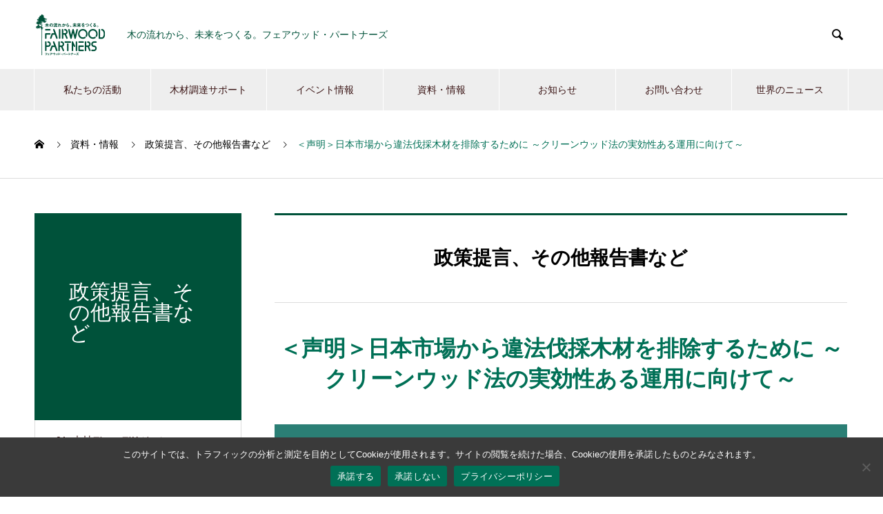

--- FILE ---
content_type: text/html; charset=UTF-8
request_url: https://fairwood.jp/document/170321statement_cwa/
body_size: 76994
content:

<!DOCTYPE html>
<html dir="ltr" lang="ja" prefix="og: https://ogp.me/ns#" prefix="og: http://ogp.me/ns#">
<head>
<meta charset="UTF-8">
  <meta name="viewport" content="width=device-width, initial-scale=1">
  <meta name="description" content="本声明のPDF版（日本語）2017.3.212017年3月21日国際環境NGO FoE Japan／地球・人間環境フォーラム2017年5月に施行となる「合法伐採木材等の流通及び利用の促進に関する法律」（通称：クリーンウッド法...">
<link rel="alternate" hreflang="ja" href="#" >
<link rel="alternate" hreflang="en" href="https://fairwood.jp/eng/" >
  <title>＜声明＞日本市場から違法伐採木材を排除するために ～クリーンウッド法の実効性ある運用に向けて～ - フェアウッド・パートナーズ - FAIRWOOD PARTNERS</title>
	<style>img:is([sizes="auto" i], [sizes^="auto," i]) { contain-intrinsic-size: 3000px 1500px }</style>
	
		<!-- All in One SEO 4.8.8 - aioseo.com -->
	<meta name="description" content="本声明のPDF版（日本語） 2017.3.212017年3月21日 国際環境NGO FoE Japan／地球・政策提言、その他報告書など" />
	<meta name="robots" content="max-image-preview:large" />
	<link rel="canonical" href="https://fairwood.jp/document/170321statement_cwa/" />
	<meta name="generator" content="All in One SEO (AIOSEO) 4.8.8" />
		<meta property="og:locale" content="ja_JP" />
		<meta property="og:site_name" content="フェアウッド・パートナーズ - FAIRWOOD PARTNERS - 木の流れから、未来をつくる。フェアウッド・パートナーズ" />
		<meta property="og:type" content="article" />
		<meta property="og:title" content="＜声明＞日本市場から違法伐採木材を排除するために ～クリーンウッド法の実効性ある運用に向けて～ - フェアウッド・パートナーズ - FAIRWOOD PARTNERS" />
		<meta property="og:description" content="本声明のPDF版（日本語） 2017.3.212017年3月21日 国際環境NGO FoE Japan／地球・政策提言、その他報告書など" />
		<meta property="og:url" content="https://fairwood.jp/document/170321statement_cwa/" />
		<meta property="og:image" content="https://fairwood.jp/fw/wp-content/uploads/2020/10/830x495_noimage.png" />
		<meta property="og:image:secure_url" content="https://fairwood.jp/fw/wp-content/uploads/2020/10/830x495_noimage.png" />
		<meta property="og:image:width" content="830" />
		<meta property="og:image:height" content="495" />
		<meta property="article:published_time" content="2017-03-21T06:13:48+00:00" />
		<meta property="article:modified_time" content="2021-06-30T07:23:23+00:00" />
		<meta name="twitter:card" content="summary_large_image" />
		<meta name="twitter:title" content="＜声明＞日本市場から違法伐採木材を排除するために ～クリーンウッド法の実効性ある運用に向けて～ - フェアウッド・パートナーズ - FAIRWOOD PARTNERS" />
		<meta name="twitter:description" content="本声明のPDF版（日本語） 2017.3.212017年3月21日 国際環境NGO FoE Japan／地球・政策提言、その他報告書など" />
		<meta name="twitter:image" content="https://fairwood.jp/fw/wp-content/uploads/2020/10/830x495_noimage.png" />
		<script type="application/ld+json" class="aioseo-schema">
			{"@context":"https:\/\/schema.org","@graph":[{"@type":"BreadcrumbList","@id":"https:\/\/fairwood.jp\/document\/170321statement_cwa\/#breadcrumblist","itemListElement":[{"@type":"ListItem","@id":"https:\/\/fairwood.jp#listItem","position":1,"name":"\u30db\u30fc\u30e0","item":"https:\/\/fairwood.jp","nextItem":{"@type":"ListItem","@id":"https:\/\/fairwood.jp\/document\/#listItem","name":"\u8cc7\u6599\u30fb\u60c5\u5831"}},{"@type":"ListItem","@id":"https:\/\/fairwood.jp\/document\/#listItem","position":2,"name":"\u8cc7\u6599\u30fb\u60c5\u5831","item":"https:\/\/fairwood.jp\/document\/","nextItem":{"@type":"ListItem","@id":"https:\/\/fairwood.jp\/document_category\/other\/#listItem","name":"\u653f\u7b56\u63d0\u8a00\u3001\u305d\u306e\u4ed6\u5831\u544a\u66f8\u306a\u3069"},"previousItem":{"@type":"ListItem","@id":"https:\/\/fairwood.jp#listItem","name":"\u30db\u30fc\u30e0"}},{"@type":"ListItem","@id":"https:\/\/fairwood.jp\/document_category\/other\/#listItem","position":3,"name":"\u653f\u7b56\u63d0\u8a00\u3001\u305d\u306e\u4ed6\u5831\u544a\u66f8\u306a\u3069","item":"https:\/\/fairwood.jp\/document_category\/other\/","nextItem":{"@type":"ListItem","@id":"https:\/\/fairwood.jp\/document\/170321statement_cwa\/#listItem","name":"\uff1c\u58f0\u660e\uff1e\u65e5\u672c\u5e02\u5834\u304b\u3089\u9055\u6cd5\u4f10\u63a1\u6728\u6750\u3092\u6392\u9664\u3059\u308b\u305f\u3081\u306b \uff5e\u30af\u30ea\u30fc\u30f3\u30a6\u30c3\u30c9\u6cd5\u306e\u5b9f\u52b9\u6027\u3042\u308b\u904b\u7528\u306b\u5411\u3051\u3066\uff5e"},"previousItem":{"@type":"ListItem","@id":"https:\/\/fairwood.jp\/document\/#listItem","name":"\u8cc7\u6599\u30fb\u60c5\u5831"}},{"@type":"ListItem","@id":"https:\/\/fairwood.jp\/document\/170321statement_cwa\/#listItem","position":4,"name":"\uff1c\u58f0\u660e\uff1e\u65e5\u672c\u5e02\u5834\u304b\u3089\u9055\u6cd5\u4f10\u63a1\u6728\u6750\u3092\u6392\u9664\u3059\u308b\u305f\u3081\u306b \uff5e\u30af\u30ea\u30fc\u30f3\u30a6\u30c3\u30c9\u6cd5\u306e\u5b9f\u52b9\u6027\u3042\u308b\u904b\u7528\u306b\u5411\u3051\u3066\uff5e","previousItem":{"@type":"ListItem","@id":"https:\/\/fairwood.jp\/document_category\/other\/#listItem","name":"\u653f\u7b56\u63d0\u8a00\u3001\u305d\u306e\u4ed6\u5831\u544a\u66f8\u306a\u3069"}}]},{"@type":"Organization","@id":"https:\/\/fairwood.jp\/#organization","name":"\u30d5\u30a7\u30a2\u30a6\u30c3\u30c9\u30fb\u30d1\u30fc\u30c8\u30ca\u30fc\u30ba - FAIRWOOD PARTNERS","description":"\u6728\u306e\u6d41\u308c\u304b\u3089\u3001\u672a\u6765\u3092\u3064\u304f\u308b\u3002\u30d5\u30a7\u30a2\u30a6\u30c3\u30c9\u30fb\u30d1\u30fc\u30c8\u30ca\u30fc\u30ba","url":"https:\/\/fairwood.jp\/","telephone":"+81358259735","logo":{"@type":"ImageObject","url":"https:\/\/fairwood.jp\/fw\/wp-content\/uploads\/2020\/11\/logo_wide.png","@id":"https:\/\/fairwood.jp\/document\/170321statement_cwa\/#organizationLogo","width":304,"height":100,"caption":"FAIRWOOD PARTNERS"},"image":{"@id":"https:\/\/fairwood.jp\/document\/170321statement_cwa\/#organizationLogo"}},{"@type":"WebPage","@id":"https:\/\/fairwood.jp\/document\/170321statement_cwa\/#webpage","url":"https:\/\/fairwood.jp\/document\/170321statement_cwa\/","name":"\uff1c\u58f0\u660e\uff1e\u65e5\u672c\u5e02\u5834\u304b\u3089\u9055\u6cd5\u4f10\u63a1\u6728\u6750\u3092\u6392\u9664\u3059\u308b\u305f\u3081\u306b \uff5e\u30af\u30ea\u30fc\u30f3\u30a6\u30c3\u30c9\u6cd5\u306e\u5b9f\u52b9\u6027\u3042\u308b\u904b\u7528\u306b\u5411\u3051\u3066\uff5e - \u30d5\u30a7\u30a2\u30a6\u30c3\u30c9\u30fb\u30d1\u30fc\u30c8\u30ca\u30fc\u30ba - FAIRWOOD PARTNERS","description":"\u672c\u58f0\u660e\u306ePDF\u7248\uff08\u65e5\u672c\u8a9e\uff09 2017.3.212017\u5e743\u670821\u65e5 \u56fd\u969b\u74b0\u5883NGO FoE Japan\uff0f\u5730\u7403\u30fb\u653f\u7b56\u63d0\u8a00\u3001\u305d\u306e\u4ed6\u5831\u544a\u66f8\u306a\u3069","inLanguage":"ja","isPartOf":{"@id":"https:\/\/fairwood.jp\/#website"},"breadcrumb":{"@id":"https:\/\/fairwood.jp\/document\/170321statement_cwa\/#breadcrumblist"},"image":{"@type":"ImageObject","url":"https:\/\/fairwood.jp\/fw\/wp-content\/uploads\/2020\/10\/830x495_noimage.png","@id":"https:\/\/fairwood.jp\/document\/170321statement_cwa\/#mainImage","width":830,"height":495,"caption":"noimage"},"primaryImageOfPage":{"@id":"https:\/\/fairwood.jp\/document\/170321statement_cwa\/#mainImage"},"datePublished":"2017-03-21T15:13:48+09:00","dateModified":"2021-06-30T16:23:23+09:00"},{"@type":"WebSite","@id":"https:\/\/fairwood.jp\/#website","url":"https:\/\/fairwood.jp\/","name":"\u30d5\u30a7\u30a2\u30a6\u30c3\u30c9\u30fb\u30d1\u30fc\u30c8\u30ca\u30fc\u30ba - FAIRWOOD PARTNERS","description":"\u6728\u306e\u6d41\u308c\u304b\u3089\u3001\u672a\u6765\u3092\u3064\u304f\u308b\u3002\u30d5\u30a7\u30a2\u30a6\u30c3\u30c9\u30fb\u30d1\u30fc\u30c8\u30ca\u30fc\u30ba","inLanguage":"ja","publisher":{"@id":"https:\/\/fairwood.jp\/#organization"}}]}
		</script>
		<!-- All in One SEO -->

<link rel="alternate" type="application/rss+xml" title="フェアウッド・パートナーズ - FAIRWOOD PARTNERS &raquo; フィード" href="https://fairwood.jp/feed/" />
<link rel="alternate" type="application/rss+xml" title="フェアウッド・パートナーズ - FAIRWOOD PARTNERS &raquo; コメントフィード" href="https://fairwood.jp/comments/feed/" />
<script type="text/javascript">
/* <![CDATA[ */
window._wpemojiSettings = {"baseUrl":"https:\/\/s.w.org\/images\/core\/emoji\/16.0.1\/72x72\/","ext":".png","svgUrl":"https:\/\/s.w.org\/images\/core\/emoji\/16.0.1\/svg\/","svgExt":".svg","source":{"concatemoji":"https:\/\/fairwood.jp\/fw\/wp-includes\/js\/wp-emoji-release.min.js?ver=6.8.3"}};
/*! This file is auto-generated */
!function(s,n){var o,i,e;function c(e){try{var t={supportTests:e,timestamp:(new Date).valueOf()};sessionStorage.setItem(o,JSON.stringify(t))}catch(e){}}function p(e,t,n){e.clearRect(0,0,e.canvas.width,e.canvas.height),e.fillText(t,0,0);var t=new Uint32Array(e.getImageData(0,0,e.canvas.width,e.canvas.height).data),a=(e.clearRect(0,0,e.canvas.width,e.canvas.height),e.fillText(n,0,0),new Uint32Array(e.getImageData(0,0,e.canvas.width,e.canvas.height).data));return t.every(function(e,t){return e===a[t]})}function u(e,t){e.clearRect(0,0,e.canvas.width,e.canvas.height),e.fillText(t,0,0);for(var n=e.getImageData(16,16,1,1),a=0;a<n.data.length;a++)if(0!==n.data[a])return!1;return!0}function f(e,t,n,a){switch(t){case"flag":return n(e,"\ud83c\udff3\ufe0f\u200d\u26a7\ufe0f","\ud83c\udff3\ufe0f\u200b\u26a7\ufe0f")?!1:!n(e,"\ud83c\udde8\ud83c\uddf6","\ud83c\udde8\u200b\ud83c\uddf6")&&!n(e,"\ud83c\udff4\udb40\udc67\udb40\udc62\udb40\udc65\udb40\udc6e\udb40\udc67\udb40\udc7f","\ud83c\udff4\u200b\udb40\udc67\u200b\udb40\udc62\u200b\udb40\udc65\u200b\udb40\udc6e\u200b\udb40\udc67\u200b\udb40\udc7f");case"emoji":return!a(e,"\ud83e\udedf")}return!1}function g(e,t,n,a){var r="undefined"!=typeof WorkerGlobalScope&&self instanceof WorkerGlobalScope?new OffscreenCanvas(300,150):s.createElement("canvas"),o=r.getContext("2d",{willReadFrequently:!0}),i=(o.textBaseline="top",o.font="600 32px Arial",{});return e.forEach(function(e){i[e]=t(o,e,n,a)}),i}function t(e){var t=s.createElement("script");t.src=e,t.defer=!0,s.head.appendChild(t)}"undefined"!=typeof Promise&&(o="wpEmojiSettingsSupports",i=["flag","emoji"],n.supports={everything:!0,everythingExceptFlag:!0},e=new Promise(function(e){s.addEventListener("DOMContentLoaded",e,{once:!0})}),new Promise(function(t){var n=function(){try{var e=JSON.parse(sessionStorage.getItem(o));if("object"==typeof e&&"number"==typeof e.timestamp&&(new Date).valueOf()<e.timestamp+604800&&"object"==typeof e.supportTests)return e.supportTests}catch(e){}return null}();if(!n){if("undefined"!=typeof Worker&&"undefined"!=typeof OffscreenCanvas&&"undefined"!=typeof URL&&URL.createObjectURL&&"undefined"!=typeof Blob)try{var e="postMessage("+g.toString()+"("+[JSON.stringify(i),f.toString(),p.toString(),u.toString()].join(",")+"));",a=new Blob([e],{type:"text/javascript"}),r=new Worker(URL.createObjectURL(a),{name:"wpTestEmojiSupports"});return void(r.onmessage=function(e){c(n=e.data),r.terminate(),t(n)})}catch(e){}c(n=g(i,f,p,u))}t(n)}).then(function(e){for(var t in e)n.supports[t]=e[t],n.supports.everything=n.supports.everything&&n.supports[t],"flag"!==t&&(n.supports.everythingExceptFlag=n.supports.everythingExceptFlag&&n.supports[t]);n.supports.everythingExceptFlag=n.supports.everythingExceptFlag&&!n.supports.flag,n.DOMReady=!1,n.readyCallback=function(){n.DOMReady=!0}}).then(function(){return e}).then(function(){var e;n.supports.everything||(n.readyCallback(),(e=n.source||{}).concatemoji?t(e.concatemoji):e.wpemoji&&e.twemoji&&(t(e.twemoji),t(e.wpemoji)))}))}((window,document),window._wpemojiSettings);
/* ]]> */
</script>
<style id='wp-emoji-styles-inline-css' type='text/css'>

	img.wp-smiley, img.emoji {
		display: inline !important;
		border: none !important;
		box-shadow: none !important;
		height: 1em !important;
		width: 1em !important;
		margin: 0 0.07em !important;
		vertical-align: -0.1em !important;
		background: none !important;
		padding: 0 !important;
	}
</style>
<link rel='stylesheet' id='wp-block-library-css' href='https://fairwood.jp/fw/wp-includes/css/dist/block-library/style.min.css?ver=6.8.3' type='text/css' media='all' />
<style id='classic-theme-styles-inline-css' type='text/css'>
/*! This file is auto-generated */
.wp-block-button__link{color:#fff;background-color:#32373c;border-radius:9999px;box-shadow:none;text-decoration:none;padding:calc(.667em + 2px) calc(1.333em + 2px);font-size:1.125em}.wp-block-file__button{background:#32373c;color:#fff;text-decoration:none}
</style>
<style id='global-styles-inline-css' type='text/css'>
:root{--wp--preset--aspect-ratio--square: 1;--wp--preset--aspect-ratio--4-3: 4/3;--wp--preset--aspect-ratio--3-4: 3/4;--wp--preset--aspect-ratio--3-2: 3/2;--wp--preset--aspect-ratio--2-3: 2/3;--wp--preset--aspect-ratio--16-9: 16/9;--wp--preset--aspect-ratio--9-16: 9/16;--wp--preset--color--black: #000000;--wp--preset--color--cyan-bluish-gray: #abb8c3;--wp--preset--color--white: #ffffff;--wp--preset--color--pale-pink: #f78da7;--wp--preset--color--vivid-red: #cf2e2e;--wp--preset--color--luminous-vivid-orange: #ff6900;--wp--preset--color--luminous-vivid-amber: #fcb900;--wp--preset--color--light-green-cyan: #7bdcb5;--wp--preset--color--vivid-green-cyan: #00d084;--wp--preset--color--pale-cyan-blue: #8ed1fc;--wp--preset--color--vivid-cyan-blue: #0693e3;--wp--preset--color--vivid-purple: #9b51e0;--wp--preset--gradient--vivid-cyan-blue-to-vivid-purple: linear-gradient(135deg,rgba(6,147,227,1) 0%,rgb(155,81,224) 100%);--wp--preset--gradient--light-green-cyan-to-vivid-green-cyan: linear-gradient(135deg,rgb(122,220,180) 0%,rgb(0,208,130) 100%);--wp--preset--gradient--luminous-vivid-amber-to-luminous-vivid-orange: linear-gradient(135deg,rgba(252,185,0,1) 0%,rgba(255,105,0,1) 100%);--wp--preset--gradient--luminous-vivid-orange-to-vivid-red: linear-gradient(135deg,rgba(255,105,0,1) 0%,rgb(207,46,46) 100%);--wp--preset--gradient--very-light-gray-to-cyan-bluish-gray: linear-gradient(135deg,rgb(238,238,238) 0%,rgb(169,184,195) 100%);--wp--preset--gradient--cool-to-warm-spectrum: linear-gradient(135deg,rgb(74,234,220) 0%,rgb(151,120,209) 20%,rgb(207,42,186) 40%,rgb(238,44,130) 60%,rgb(251,105,98) 80%,rgb(254,248,76) 100%);--wp--preset--gradient--blush-light-purple: linear-gradient(135deg,rgb(255,206,236) 0%,rgb(152,150,240) 100%);--wp--preset--gradient--blush-bordeaux: linear-gradient(135deg,rgb(254,205,165) 0%,rgb(254,45,45) 50%,rgb(107,0,62) 100%);--wp--preset--gradient--luminous-dusk: linear-gradient(135deg,rgb(255,203,112) 0%,rgb(199,81,192) 50%,rgb(65,88,208) 100%);--wp--preset--gradient--pale-ocean: linear-gradient(135deg,rgb(255,245,203) 0%,rgb(182,227,212) 50%,rgb(51,167,181) 100%);--wp--preset--gradient--electric-grass: linear-gradient(135deg,rgb(202,248,128) 0%,rgb(113,206,126) 100%);--wp--preset--gradient--midnight: linear-gradient(135deg,rgb(2,3,129) 0%,rgb(40,116,252) 100%);--wp--preset--font-size--small: 13px;--wp--preset--font-size--medium: 20px;--wp--preset--font-size--large: 36px;--wp--preset--font-size--x-large: 42px;--wp--preset--spacing--20: 0.44rem;--wp--preset--spacing--30: 0.67rem;--wp--preset--spacing--40: 1rem;--wp--preset--spacing--50: 1.5rem;--wp--preset--spacing--60: 2.25rem;--wp--preset--spacing--70: 3.38rem;--wp--preset--spacing--80: 5.06rem;--wp--preset--shadow--natural: 6px 6px 9px rgba(0, 0, 0, 0.2);--wp--preset--shadow--deep: 12px 12px 50px rgba(0, 0, 0, 0.4);--wp--preset--shadow--sharp: 6px 6px 0px rgba(0, 0, 0, 0.2);--wp--preset--shadow--outlined: 6px 6px 0px -3px rgba(255, 255, 255, 1), 6px 6px rgba(0, 0, 0, 1);--wp--preset--shadow--crisp: 6px 6px 0px rgba(0, 0, 0, 1);}:where(.is-layout-flex){gap: 0.5em;}:where(.is-layout-grid){gap: 0.5em;}body .is-layout-flex{display: flex;}.is-layout-flex{flex-wrap: wrap;align-items: center;}.is-layout-flex > :is(*, div){margin: 0;}body .is-layout-grid{display: grid;}.is-layout-grid > :is(*, div){margin: 0;}:where(.wp-block-columns.is-layout-flex){gap: 2em;}:where(.wp-block-columns.is-layout-grid){gap: 2em;}:where(.wp-block-post-template.is-layout-flex){gap: 1.25em;}:where(.wp-block-post-template.is-layout-grid){gap: 1.25em;}.has-black-color{color: var(--wp--preset--color--black) !important;}.has-cyan-bluish-gray-color{color: var(--wp--preset--color--cyan-bluish-gray) !important;}.has-white-color{color: var(--wp--preset--color--white) !important;}.has-pale-pink-color{color: var(--wp--preset--color--pale-pink) !important;}.has-vivid-red-color{color: var(--wp--preset--color--vivid-red) !important;}.has-luminous-vivid-orange-color{color: var(--wp--preset--color--luminous-vivid-orange) !important;}.has-luminous-vivid-amber-color{color: var(--wp--preset--color--luminous-vivid-amber) !important;}.has-light-green-cyan-color{color: var(--wp--preset--color--light-green-cyan) !important;}.has-vivid-green-cyan-color{color: var(--wp--preset--color--vivid-green-cyan) !important;}.has-pale-cyan-blue-color{color: var(--wp--preset--color--pale-cyan-blue) !important;}.has-vivid-cyan-blue-color{color: var(--wp--preset--color--vivid-cyan-blue) !important;}.has-vivid-purple-color{color: var(--wp--preset--color--vivid-purple) !important;}.has-black-background-color{background-color: var(--wp--preset--color--black) !important;}.has-cyan-bluish-gray-background-color{background-color: var(--wp--preset--color--cyan-bluish-gray) !important;}.has-white-background-color{background-color: var(--wp--preset--color--white) !important;}.has-pale-pink-background-color{background-color: var(--wp--preset--color--pale-pink) !important;}.has-vivid-red-background-color{background-color: var(--wp--preset--color--vivid-red) !important;}.has-luminous-vivid-orange-background-color{background-color: var(--wp--preset--color--luminous-vivid-orange) !important;}.has-luminous-vivid-amber-background-color{background-color: var(--wp--preset--color--luminous-vivid-amber) !important;}.has-light-green-cyan-background-color{background-color: var(--wp--preset--color--light-green-cyan) !important;}.has-vivid-green-cyan-background-color{background-color: var(--wp--preset--color--vivid-green-cyan) !important;}.has-pale-cyan-blue-background-color{background-color: var(--wp--preset--color--pale-cyan-blue) !important;}.has-vivid-cyan-blue-background-color{background-color: var(--wp--preset--color--vivid-cyan-blue) !important;}.has-vivid-purple-background-color{background-color: var(--wp--preset--color--vivid-purple) !important;}.has-black-border-color{border-color: var(--wp--preset--color--black) !important;}.has-cyan-bluish-gray-border-color{border-color: var(--wp--preset--color--cyan-bluish-gray) !important;}.has-white-border-color{border-color: var(--wp--preset--color--white) !important;}.has-pale-pink-border-color{border-color: var(--wp--preset--color--pale-pink) !important;}.has-vivid-red-border-color{border-color: var(--wp--preset--color--vivid-red) !important;}.has-luminous-vivid-orange-border-color{border-color: var(--wp--preset--color--luminous-vivid-orange) !important;}.has-luminous-vivid-amber-border-color{border-color: var(--wp--preset--color--luminous-vivid-amber) !important;}.has-light-green-cyan-border-color{border-color: var(--wp--preset--color--light-green-cyan) !important;}.has-vivid-green-cyan-border-color{border-color: var(--wp--preset--color--vivid-green-cyan) !important;}.has-pale-cyan-blue-border-color{border-color: var(--wp--preset--color--pale-cyan-blue) !important;}.has-vivid-cyan-blue-border-color{border-color: var(--wp--preset--color--vivid-cyan-blue) !important;}.has-vivid-purple-border-color{border-color: var(--wp--preset--color--vivid-purple) !important;}.has-vivid-cyan-blue-to-vivid-purple-gradient-background{background: var(--wp--preset--gradient--vivid-cyan-blue-to-vivid-purple) !important;}.has-light-green-cyan-to-vivid-green-cyan-gradient-background{background: var(--wp--preset--gradient--light-green-cyan-to-vivid-green-cyan) !important;}.has-luminous-vivid-amber-to-luminous-vivid-orange-gradient-background{background: var(--wp--preset--gradient--luminous-vivid-amber-to-luminous-vivid-orange) !important;}.has-luminous-vivid-orange-to-vivid-red-gradient-background{background: var(--wp--preset--gradient--luminous-vivid-orange-to-vivid-red) !important;}.has-very-light-gray-to-cyan-bluish-gray-gradient-background{background: var(--wp--preset--gradient--very-light-gray-to-cyan-bluish-gray) !important;}.has-cool-to-warm-spectrum-gradient-background{background: var(--wp--preset--gradient--cool-to-warm-spectrum) !important;}.has-blush-light-purple-gradient-background{background: var(--wp--preset--gradient--blush-light-purple) !important;}.has-blush-bordeaux-gradient-background{background: var(--wp--preset--gradient--blush-bordeaux) !important;}.has-luminous-dusk-gradient-background{background: var(--wp--preset--gradient--luminous-dusk) !important;}.has-pale-ocean-gradient-background{background: var(--wp--preset--gradient--pale-ocean) !important;}.has-electric-grass-gradient-background{background: var(--wp--preset--gradient--electric-grass) !important;}.has-midnight-gradient-background{background: var(--wp--preset--gradient--midnight) !important;}.has-small-font-size{font-size: var(--wp--preset--font-size--small) !important;}.has-medium-font-size{font-size: var(--wp--preset--font-size--medium) !important;}.has-large-font-size{font-size: var(--wp--preset--font-size--large) !important;}.has-x-large-font-size{font-size: var(--wp--preset--font-size--x-large) !important;}
:where(.wp-block-post-template.is-layout-flex){gap: 1.25em;}:where(.wp-block-post-template.is-layout-grid){gap: 1.25em;}
:where(.wp-block-columns.is-layout-flex){gap: 2em;}:where(.wp-block-columns.is-layout-grid){gap: 2em;}
:root :where(.wp-block-pullquote){font-size: 1.5em;line-height: 1.6;}
</style>
<link rel='stylesheet' id='contact-form-7-css' href='https://fairwood.jp/fw/wp-content/plugins/contact-form-7/includes/css/styles.css?ver=6.1.4' type='text/css' media='all' />
<link rel='stylesheet' id='cookie-notice-front-css' href='https://fairwood.jp/fw/wp-content/plugins/cookie-notice/css/front.min.css?ver=2.5.7' type='text/css' media='all' />
<link rel='stylesheet' id='parent-style-css' href='https://fairwood.jp/fw/wp-content/themes/nano_tcd065_1.4.2/style.css?ver=6.8.3' type='text/css' media='all' />
<link rel='stylesheet' id='nano-style-css' href='https://fairwood.jp/fw/wp-content/themes/nano_tcd065_child/style.css?ver=6.8.3' type='text/css' media='all' />
<script type="text/javascript" id="cookie-notice-front-js-before">
/* <![CDATA[ */
var cnArgs = {"ajaxUrl":"https:\/\/fairwood.jp\/fw\/wp-admin\/admin-ajax.php","nonce":"d90a289918","hideEffect":"fade","position":"bottom","onScroll":false,"onScrollOffset":100,"onClick":false,"cookieName":"cookie_notice_accepted","cookieTime":604800,"cookieTimeRejected":604800,"globalCookie":false,"redirection":true,"cache":false,"revokeCookies":false,"revokeCookiesOpt":"automatic"};
/* ]]> */
</script>
<script type="text/javascript" src="https://fairwood.jp/fw/wp-content/plugins/cookie-notice/js/front.min.js?ver=2.5.7" id="cookie-notice-front-js"></script>
<script type="text/javascript" src="https://fairwood.jp/fw/wp-includes/js/jquery/jquery.min.js?ver=3.7.1" id="jquery-core-js"></script>
<script type="text/javascript" src="https://fairwood.jp/fw/wp-includes/js/jquery/jquery-migrate.min.js?ver=3.4.1" id="jquery-migrate-js"></script>
<link rel="https://api.w.org/" href="https://fairwood.jp/wp-json/" /><link rel='shortlink' href='https://fairwood.jp/?p=865' />
<link rel="alternate" title="oEmbed (JSON)" type="application/json+oembed" href="https://fairwood.jp/wp-json/oembed/1.0/embed?url=https%3A%2F%2Ffairwood.jp%2Fdocument%2F170321statement_cwa%2F" />
<link rel="alternate" title="oEmbed (XML)" type="text/xml+oembed" href="https://fairwood.jp/wp-json/oembed/1.0/embed?url=https%3A%2F%2Ffairwood.jp%2Fdocument%2F170321statement_cwa%2F&#038;format=xml" />
<link rel="shortcut icon" href="https://fairwood.jp/fw/wp-content/uploads/2020/10/logo_fairwood_104x104.png">
<style>
.c-comment__form-submit:hover,.p-cb__item-btn a,.c-pw__btn,.p-readmore__btn:hover,.p-page-links a:hover span,.p-page-links > span,.p-pager a:hover,.p-pager span,.p-pagetop:focus,.p-pagetop:hover,.p-widget__title{background: #007056}.p-breadcrumb__item{color: #007056}.widget_nav_menu a:hover,.p-article02 a:hover .p-article02__title{color: #007056}.p-entry__body a{color: #007056}body{font-family: "Segoe UI", Verdana, "游ゴシック", YuGothic, "Hiragino Kaku Gothic ProN", Meiryo, sans-serif}.c-logo,.p-page-header__title,.p-banner__title,.p-cover__title,.p-archive-header__title,.p-article05__title,.p-article09__title,.p-cb__item-title,.p-article11__title,.p-article12__title,.p-index-content01__title,.p-header-content__title,.p-megamenu01__item-list > li > a,.p-article13__title,.p-megamenu02__title,.p-cover__header-title{font-family: "Times New Roman", "游明朝", "Yu Mincho", "游明朝体", "YuMincho", "ヒラギノ明朝 Pro W3", "Hiragino Mincho Pro", "HiraMinProN-W3", "HGS明朝E", "ＭＳ Ｐ明朝", "MS PMincho", serif; font-weight: 500}.p-hover-effect--type1:hover img{-webkit-transform: scale(1.2);transform: scale(1.2)}.p-blog__title{color: #000000;font-size: 28px}.p-cat--140{color: ;border: 1px solid }.p-cat--395{color: ;border: 1px solid }.p-cat--146{color: ;border: 1px solid }.p-cat--534{color: ;border: 1px solid }.p-cat--445{color: ;border: 1px solid }.p-cat--89{color: #000000;border: 1px solid #000000}.p-cat--376{color: ;border: 1px solid }.p-cat--172{color: ;border: 1px solid }.p-cat--169{color: ;border: 1px solid }.p-cat--168{color: ;border: 1px solid }.p-cat--167{color: ;border: 1px solid }.p-cat--1{color: ;border: 1px solid }.p-cat--2{color: ;border: 1px solid }.p-cat--75{color: ;border: 1px solid }.p-cat--70{color: ;border: 1px solid }.p-cat--80{color: ;border: 1px solid }.p-cat--5{color: ;border: 1px solid }.p-cat--8{color: ;border: 1px solid }.p-cat--11{color: ;border: 1px solid }.p-cat--92{color: ;border: 1px solid }.p-cat--33{color: #007056;border: 1px solid #007056}.p-cat--3{color: #007056;border: 1px solid #007056}.p-cat--6{color: #007056;border: 1px solid #007056}.p-cat--9{color: #007056;border: 1px solid #007056}.p-article04:hover a .p-article04__title{color: #00523a}.p-article06__content{border-left: 4px solid #00523a}.p-article06__title a:hover{color: #00523a}.p-article06__cat:hover{background: #00523a}.l-header{background: #ffffff}.l-header--fixed.is-active{background: #ffffff}.l-header__desc{color: #00523a;font-size: 14px}.l-header__nav{background: #eeeeee}.p-global-nav > li > a,.p-menu-btn{color: #3a1414}.p-global-nav > li > a:hover,.p-global-nav > .current-menu-item > a{background: #00523a;color: #ffffff}.p-global-nav .sub-menu a{background: #00523a;color: #ffffff}.p-global-nav .sub-menu a:hover{background: #007056;color: #ffffff}.p-global-nav .menu-item-has-children > a > .p-global-nav__toggle::before{border-color: #3a1414}.p-megamenu02::before{background: #00523a}.p-megamenu02__list a:hover .p-article13__title{color: #00523a}.p-footer-banners{background: #f4f4f4}.p-info{background: #ffffff;color: #3a1414}.p-info__logo{font-size: 24px}.p-info__desc{color: #00523a;font-size: 14px}.p-footer-widgets{background: #ffffff;color: #3a1414}.p-footer-widget__title{color: #00523a}.p-footer-nav{background: #ffffff;color: #3a1414}.p-footer-nav a{color: #3a1414}.p-footer-nav a:hover{color: #007056}.p-copyright{background: #00523a}.p-blog__title,.p-entry,.p-headline,.p-cat-list__title{border-top: 3px solid #00523a}.p-works-entry__header{border-bottom: 3px solid #00523a}.p-article01 a:hover .p-article01__title,.p-article03 a:hover .p-article03__title,.p-article05__link,.p-article08__title a:hover,.p-article09__link,.p-article07 a:hover .p-article07__title,.p-article10 a:hover .p-article10__title{color: #00523a}.p-page-header,.p-list__item a::before,.p-cover__header,.p-works-entry__cat:hover,.p-service-cat-header{background: #00523a}.p-page-header__title,.p-cover__header-title{color: #ffffff;font-size: 30px}.p-page-header__sub,.p-cover__header-sub{color: #ffffff;font-size: 16px}.p-service-entry__title{font-size: 32px}.p-entry__body{font-size: 16px}@media screen and (max-width: 767px) {.p-blog__title{font-size: 24px}.p-list .is-current > a{color: #00523a}.p-service-entry__title{font-size: 20px}.p-entry__body{font-size: 14px}}@media screen and (max-width: 1199px) {.p-global-nav > li > a,.p-global-nav > li > a:hover{background: #007056;color: #ffffff}}@media screen and (max-width: 991px) {.p-page-header__title,.p-cover__header-title{font-size: 20px}.p-page-header__sub,.p-cover__header-sub{font-size: 14px}}.c-load--type1 { border: 3px solid rgba(0, 112, 86, 0.2); border-top-color: #007056; }
</style>
<link rel="icon" href="https://fairwood.jp/fw/wp-content/uploads/2020/10/logo_fairwood_104x104.png" sizes="32x32" />
<link rel="icon" href="https://fairwood.jp/fw/wp-content/uploads/2020/10/logo_fairwood_104x104.png" sizes="192x192" />
<link rel="apple-touch-icon" href="https://fairwood.jp/fw/wp-content/uploads/2020/10/logo_fairwood_104x104.png" />
<meta name="msapplication-TileImage" content="https://fairwood.jp/fw/wp-content/uploads/2020/10/logo_fairwood_104x104.png" />
</head>
<body class="wp-singular service-template-default single single-service postid-865 wp-theme-nano_tcd065_142 wp-child-theme-nano_tcd065_child cookies-not-set">

  <div id="site_loader_overlay">
  <div id="site_loader_animation" class="c-load--type1">
      </div>
</div>

  <header id="js-header" class="l-header">
    <div class="l-header__inner l-inner">

      <div class="l-header__logo c-logo">
    <a href="https://fairwood.jp/">
    <img src="https://fairwood.jp/fw/wp-content/uploads/2020/10/logo_fairwood.png" alt="フェアウッド・パートナーズ &#8211; FAIRWOOD PARTNERS" width="104">
  </a>
  </div>

      <p class="l-header__desc">木の流れから、未来をつくる。フェアウッド・パートナーズ</p>

            <form id="js-header__form" role="search" method="get" class="l-header__form" action="https://fairwood.jp/" _lpchecked="1">
		    <input id="js-header__form-input" class="l-header__form-input with_lang_btn" type="text" value="" name="s" tabindex="-1">
        <button id="js-header__form-close" class="l-header__form-close p-close-btn" aria-hidden="true" type="button">閉じる</button>
      </form>
      <button id="js-header__search" class="l-header__search with_lang_btn" aria-hidden="true">&#xe915;</button>
      


    </div>
    <button id="js-menu-btn" class="p-menu-btn c-menu-btn"></button>
    <nav id="js-header__nav" class="l-header__nav">
      <ul id="js-global-nav" class="p-global-nav l-inner"><li id="menu-item-230" class="menu-item menu-item-type-post_type_archive menu-item-object-company menu-item-has-children menu-item-230"><a href="https://fairwood.jp/fairwoodpartners/" data-megamenu="js-megamenu230">私たちの活動</a>
<ul class="sub-menu">
	<li id="menu-item-108" class="menu-item menu-item-type-post_type menu-item-object-company current-service-parent menu-item-108"><a href="https://fairwood.jp/fairwoodpartners/aboutus/">私たちのこと<span class="p-global-nav__toggle"></span></a></li>
	<li id="menu-item-115" class="menu-item menu-item-type-post_type menu-item-object-company menu-item-115"><a href="https://fairwood.jp/fairwoodpartners/reason/">なぜフェアウッド調達なのか？<span class="p-global-nav__toggle"></span></a></li>
	<li id="menu-item-116" class="menu-item menu-item-type-post_type menu-item-object-company menu-item-116"><a href="https://fairwood.jp/fairwoodpartners/procedure/">フェアウッド調達のすすめ方<span class="p-global-nav__toggle"></span></a></li>
	<li id="menu-item-94" class="menu-item menu-item-type-post_type menu-item-object-company menu-item-has-children menu-item-94"><a href="https://fairwood.jp/fairwoodpartners/activity/">活動内容<span class="p-global-nav__toggle"></span></a>
	<ul class="sub-menu">
		<li id="menu-item-187" class="menu-item menu-item-type-post_type menu-item-object-page menu-item-187"><a href="https://fairwood.jp/support/">支援・アドバイス（コンサルティング）<span class="p-global-nav__toggle"></span></a></li>
		<li id="menu-item-184" class="menu-item menu-item-type-post_type menu-item-object-page menu-item-184"><a href="https://fairwood.jp/research/">調査・分析<span class="p-global-nav__toggle"></span></a></li>
		<li id="menu-item-186" class="menu-item menu-item-type-post_type menu-item-object-page menu-item-186"><a href="https://fairwood.jp/seminar/">セミナー・勉強会・シンポジウム<span class="p-global-nav__toggle"></span></a></li>
		<li id="menu-item-181" class="menu-item menu-item-type-post_type menu-item-object-page menu-item-181"><a href="https://fairwood.jp/product/">書籍・映像／出店情報<span class="p-global-nav__toggle"></span></a></li>
		<li id="menu-item-182" class="menu-item menu-item-type-post_type menu-item-object-page menu-item-182"><a href="https://fairwood.jp/advocacy/">政策提言<span class="p-global-nav__toggle"></span></a></li>
	</ul>
</li>
</ul>
</li>
<li id="menu-item-185" class="menu-item menu-item-type-post_type menu-item-object-page menu-item-185"><a href="https://fairwood.jp/support/">木材調達サポート<span class="p-global-nav__toggle"></span></a></li>
<li id="menu-item-183" class="menu-item menu-item-type-post_type menu-item-object-page menu-item-has-children menu-item-183"><a href="https://fairwood.jp/seminar/">イベント情報<span class="p-global-nav__toggle"></span></a>
<ul class="sub-menu">
	<li id="menu-item-136" class="menu-item menu-item-type-taxonomy menu-item-object-works_category menu-item-136"><a href="https://fairwood.jp/works_category/01kenkyu/">フェアウッド研究部会<span class="p-global-nav__toggle"></span></a></li>
	<li id="menu-item-719" class="menu-item menu-item-type-taxonomy menu-item-object-works_category menu-item-719"><a href="https://fairwood.jp/works_category/02dd/">DD・調達関連セミナー<span class="p-global-nav__toggle"></span></a></li>
	<li id="menu-item-197" class="menu-item menu-item-type-custom menu-item-object-custom menu-item-197"><a href="/event/">最近の開催イベント<span class="p-global-nav__toggle"></span></a></li>
</ul>
</li>
<li id="menu-item-59" class="menu-item menu-item-type-custom menu-item-object-custom menu-item-has-children menu-item-59"><a href="/document/">資料・情報<span class="p-global-nav__toggle"></span></a>
<ul class="sub-menu">
	<li id="menu-item-117" class="menu-item menu-item-type-custom menu-item-object-custom menu-item-117"><a href="https://www.fairwood.jp/woodguide/">森林の見える木材ガイド<span class="p-global-nav__toggle"></span></a></li>
	<li id="menu-item-63" class="menu-item menu-item-type-taxonomy menu-item-object-service_category menu-item-63"><a href="https://fairwood.jp/document_category/dd/">01. 木材デューデリジェンス<span class="p-global-nav__toggle"></span></a></li>
	<li id="menu-item-66" class="menu-item menu-item-type-taxonomy menu-item-object-service_category menu-item-66"><a href="https://fairwood.jp/document_category/world/">02. 世界の森林事情<span class="p-global-nav__toggle"></span></a></li>
	<li id="menu-item-113" class="menu-item menu-item-type-taxonomy menu-item-object-service_category menu-item-113"><a href="https://fairwood.jp/document_category/illegallogging/">03. 違法伐採問題<span class="p-global-nav__toggle"></span></a></li>
	<li id="menu-item-112" class="menu-item menu-item-type-taxonomy menu-item-object-service_category menu-item-112"><a href="https://fairwood.jp/document_category/certification/">04. 森林認証制度<span class="p-global-nav__toggle"></span></a></li>
	<li id="menu-item-111" class="menu-item menu-item-type-taxonomy menu-item-object-service_category menu-item-111"><a href="https://fairwood.jp/document_category/demandsupply/">05. 世界の木材需要・供給<span class="p-global-nav__toggle"></span></a></li>
	<li id="menu-item-610" class="menu-item menu-item-type-taxonomy menu-item-object-service_category current-service-ancestor current-menu-parent current-service-parent menu-item-610"><a href="https://fairwood.jp/document_category/other/">政策提言、その他報告書など<span class="p-global-nav__toggle"></span></a></li>
</ul>
</li>
<li id="menu-item-89" class="menu-item menu-item-type-custom menu-item-object-custom menu-item-89"><a href="/topics/">お知らせ<span class="p-global-nav__toggle"></span></a></li>
<li id="menu-item-87" class="menu-item menu-item-type-custom menu-item-object-custom menu-item-87"><a href="/contact/">お問い合わせ<span class="p-global-nav__toggle"></span></a></li>
<li id="menu-item-243" class="menu-item menu-item-type-post_type menu-item-object-page current_page_parent menu-item-243"><a href="https://fairwood.jp/worldnews/">世界のニュース<span class="p-global-nav__toggle"></span></a></li>
</ul>      <button id="js-header__nav-close" class="l-header__nav-close p-close-btn">閉じる</button>
    </nav>

    <div id="js-megamenu230" class="p-megamenu02 js-megamenu">
  <div class="p-megamenu02__inner l-inner">

    <div class="p-megamenu02__header">
      <div>
        <p class="p-megamenu02__title">FAIRWOOD PARTNERS</p>
        <p class="p-megamenu02__sub">私たちの活動</p>
      </div>
      <a class="p-megamenu02__link" href="https://fairwood.jp/fairwoodpartners/">
        私たちの活動トップ      </a>
    </div>

    <ul class="p-megamenu02__list">
            <li class="p-article13">
        <a href="https://fairwood.jp/fairwoodpartners/aboutus/">
          <div class="p-article13__img">
            <img width="440" height="600" src="https://fairwood.jp/fw/wp-content/uploads/2020/11/1450x815_fw-440x600.jpg" class="attachment-size10 size-size10 wp-post-image" alt="" decoding="async" loading="lazy" />          </div>
          <div class="p-article13__content">
            <p class="p-article13__title">私たちのこと</p>
            <p class="p-article13__sub">2003年から活動を続けています</p>
          </div>
        </a>
      </li>
            <li class="p-article13">
        <a href="https://fairwood.jp/fairwoodpartners/reason/">
          <div class="p-article13__img">
            <img width="440" height="600" src="https://fairwood.jp/fw/wp-content/uploads/2020/11/687938_m-440x600.jpg" class="attachment-size10 size-size10 wp-post-image" alt="" decoding="async" loading="lazy" />          </div>
          <div class="p-article13__content">
            <p class="p-article13__title">なぜフェアウッド調達なのか？</p>
            <p class="p-article13__sub"></p>
          </div>
        </a>
      </li>
            <li class="p-article13">
        <a href="https://fairwood.jp/fairwoodpartners/procedure/">
          <div class="p-article13__img">
            <img width="440" height="600" src="https://fairwood.jp/fw/wp-content/uploads/2020/11/3035505_m-440x600.jpg" class="attachment-size10 size-size10 wp-post-image" alt="" decoding="async" loading="lazy" />          </div>
          <div class="p-article13__content">
            <p class="p-article13__title">フェアウッド調達のすすめ方</p>
            <p class="p-article13__sub"></p>
          </div>
        </a>
      </li>
            <li class="p-article13">
        <a href="https://fairwood.jp/fairwoodpartners/activity/">
          <div class="p-article13__img">
            <img width="440" height="600" src="https://fairwood.jp/fw/wp-content/uploads/2020/11/IMG_7209-440x600.jpg" class="attachment-size10 size-size10 wp-post-image" alt="セミナー・シンポジウム・勉強会" decoding="async" loading="lazy" />          </div>
          <div class="p-article13__content">
            <p class="p-article13__title">活動内容</p>
            <p class="p-article13__sub"></p>
          </div>
        </a>
      </li>
          </ul>

  </div>
</div>

  </header>
  <main class="l-main">

<ol class="p-breadcrumb c-breadcrumb l-inner" itemscope itemtype="http://schema.org/BreadcrumbList">
<li class="p-breadcrumb__item c-breadcrumb__item c-breadcrumb__item--home" itemprop="itemListElement" itemscope itemtype="http://schema.org/ListItem"><a href="https://fairwood.jp/" itemprop="item"><span itemprop="name">HOME</span></a><meta itemprop="position" content="1"></li>
<li class="p-breadcrumb__item c-breadcrumb__item" itemprop="itemListElement" itemscope itemtype="http://schema.org/ListItem"><a href="https://fairwood.jp/document/" itemprop="item"><span itemprop="name">資料・情報</span></a><meta itemprop="position" content="2"></li>
<li class="p-breadcrumb__item c-breadcrumb__item" itemprop="itemListElement" itemscope itemtype="http://schema.org/ListItem"><a href="https://fairwood.jp/document_category/other/" itemprop="item"><span itemprop="name">政策提言、その他報告書など</span></a><meta itemprop="position" content="3"></li>
<li class="p-breadcrumb__item c-breadcrumb__item" itemprop="itemListElement" itemscope itemtype="http://schema.org/ListItem"><span itemprop="name">＜声明＞日本市場から違法伐採木材を排除するために ～クリーンウッド法の実効性ある運用に向けて～</span><meta itemprop="position" content="4"></li>
</ol>

<div class="l-contents l-contents--grid">

  <div class="l-contents__inner l-inner">

    <header class="l-page-header">
  <div class="p-page-header">
    <h1 class="p-page-header__title">政策提言、その他報告書など</h1>
    <p class="p-page-header__sub"></p>
  </div>
  <ul id="js-list" class="p-list">
<li class="p-list__item p-list__item--has-children"><a href="https://fairwood.jp/document_category/dd/">01. 木材デューデリジェンス<span class="p-list__item-toggle"></span></a><ul class="p-list__item-sub" style="display: none;"><li class="p-list__item"><a href="https://fairwood.jp/document_category/dd-info/">木材DDのための実践情報</a></li><li class="p-list__item"><a href="https://fairwood.jp/document_category/dd-info-country/">木材DD国別リスク情報</a></li></ul></li><li class="p-list__item p-list__item--has-children"><a href="https://fairwood.jp/document_category/world/">02. 世界の森林事情<span class="p-list__item-toggle"></span></a><ul class="p-list__item-sub" style="display: none;"><li class="p-list__item"><a href="https://fairwood.jp/document_category/indonesia/">インドネシア</a></li><li class="p-list__item"><a href="https://fairwood.jp/document_category/malaysia/">マレーシア</a></li><li class="p-list__item"><a href="https://fairwood.jp/document_category/png/">パプアニューギニア</a></li><li class="p-list__item"><a href="https://fairwood.jp/document_category/russia/">ロシア</a></li><li class="p-list__item"><a href="https://fairwood.jp/document_category/china/">中国</a></li><li class="p-list__item"><a href="https://fairwood.jp/document_category/romania/">ルーマニア</a></li><li class="p-list__item"><a href="https://fairwood.jp/document_category/vietnam/">ベトナム</a></li><li class="p-list__item"><a href="https://fairwood.jp/document_category/japan/">日本</a></li></ul></li><li class="p-list__item"><a href="https://fairwood.jp/document_category/illegallogging/">03. 違法伐採問題</a></li><li class="p-list__item"><a href="https://fairwood.jp/document_category/certification/">04. 森林認証制度</a></li><li class="p-list__item"><a href="https://fairwood.jp/document_category/demandsupply/">05. 世界の木材需要・供給</a></li><li class="p-list__item is-current is-parent"><a href="https://fairwood.jp/document_category/other/">政策提言、その他報告書など</a></li></ul>
</header>

    <div class="l-primary">

            <article class="p-service-entry">

                <div class="p-headline p-headline--lg">政策提言、その他報告書など</div>
        
        <header class="p-service-entry__header">
          <h1 class="p-service-entry__title">＜声明＞日本市場から違法伐採木材を排除するために ～クリーンウッド法の実効性ある運用に向けて～</h1>

                    <div class="p-service-entry__img">
            <img width="830" height="495" src="https://fairwood.jp/fw/wp-content/uploads/2020/10/830x495_noimage.png" class="attachment-full size-full wp-post-image" alt="noimage" decoding="async" fetchpriority="high" srcset="https://fairwood.jp/fw/wp-content/uploads/2020/10/830x495_noimage.png 830w, https://fairwood.jp/fw/wp-content/uploads/2020/10/830x495_noimage-300x179.png 300w, https://fairwood.jp/fw/wp-content/uploads/2020/10/830x495_noimage-768x458.png 768w, https://fairwood.jp/fw/wp-content/uploads/2020/10/830x495_noimage-740x440.png 740w" sizes="(max-width: 830px) 100vw, 830px" />          </div>
          
        </header>
        <div class="p-entry__body">
        <p align="center"><a class="q_button pill sz_l" href="https://fairwood.jp/fw/wp-content/uploads/2017/03/170321_pr_ngoletter.pdf" target="_blank" rel="noopener">本声明のPDF版（日本語）</a></p>
<p style="text-align: right;">2017.3.212017年3月21日<br />
国際環境NGO FoE Japan／地球・人間環境フォーラム</p>
<p>2017年5月に施行となる「合法伐採木材等の流通及び利用の促進に関する法律」（通称：クリーンウッド法）の運用の基本となる省令案等が公表され、3月23日まで意見募集が行われています<a href="#_edn1" name="_ednref1" title="" id="_ednref1">[1]</a> 。本法は、生産国の自然環境や地域社会、公正な商取引に負の影響を与える違法伐採問題の解決に向けて、世界有数の木材消費国である日本の先進国としての責任を果たそうと、超党派の議員立法により伊勢志摩サミット直前に成立しました。</p>
<p>先行する他の先進国では、違法伐採木材の取引を禁じ、違法リスクについて確認をするデューデリジェンス（DD）を民間事業者に義務づける法律が導入されています <a href="#_edn2" name="_ednref2" title="" id="_ednref2">[2]</a>。一方、日本のクリーンウッド法では、合法伐採木材の流通・利用を促す促進法という枠組みのもと登録制度が設けられ、DD実施は事業者の任意となっています。</p>
<p>このような法的枠組みの限界を認識したうえで、クリーンウッド法がその目的である違法伐採木材の流入防止に最大限の効果を発揮するため、省令案等の内容、及びその運用について以下の通り提案します。</p>
<h5>１．合法性の確認に至らなかった木材等の流通を認めることについて</h5>
<p>「木材関連事業者の合法伐採木材等の利用の確保に関する判断の基準となるべき事項を定める省令案」（以下、基準省令案）において、「合法性の確認ができない木材等を取り扱わないこと」（II概要2追加的に実施することが必要な措置に関する事項(2)）としている。しかし一方で、登録事業者であっても「合法性確認に至らなかった木材等」を譲り渡すことが可能となっていることから（基準省令案II概要3木材等と譲り渡すときに必要な措置に関する事項）、<u>そのような木材の取引量を減らしていくことがどう制度として担保されるか</u>が重要であり、特に以下の点が重要であると考える。</p>
<p>（１） すべての登録木材関連事業者について、合法性が確認された木材等と、確認に至らなかった木材等とを<u>区別して取り扱い</u>、その旨を書類上及び木材等に表示する仕組みを設けること。（基準省令案II概要3木材等と譲り渡すときに必要な措置に関する事項）</p>
<p>（２） すべての登録木材関連事業者について、合法性が確認された木材等と、確認に至らなかった木材等の<u>取扱い割合（件数及び重量）を集計し、少なくとも年度ごとに登録実施機関に報告</u>すること。（基本方針案II概要3合法伐採木材等の流通及び利用の促進のための措置に関する事項（4）①、基準省令案II概要2追加的に実施することが必要な措置に関する事項）</p>
<p>（３） 国は、確認された木材等と、確認に至らなかった木材等の<u>国全体の割合を集計し、公表する</u>こと。合法性が確認された木材等と、確認に至らなかった木材等の取扱い割合が明らかになった後、<u>国としての期限付きの数値目標を示す</u>こと。（基本方針案II概要3合法伐採木材等の流通及び利用の促進のための措置に関する事項(4)①）</p>
<h5>２．登録事業者によるデューデリジェンス（DD）について</h5>
<p>登録事業者によるDDの基準や方法については、単に<u>形式的な書類の確認で終わらない包括的な</u>ものとなるように担保することが重要と考える。具体的には以下の通り。</p>
<p>（１）<u> 合法性の定義を広範</u>に定めること。すでに法第4条2項において、関連法令の範囲が示されているが、1)伐採に関する権利2)伐採に関する税金等の支払い3)生物多様性や自然環境の保全4)土地や林産物の利用等に関する第三者の権利5)貿易及び関税、の5つの分野がその範囲に含まれること。（基本方針案II概要3合法伐採木材等の流通及び利用の促進のための措置に関する事項(4)②）</p>
<p>（２） すべての第一種登録事業者について、国が提供する情報（法第4条第2項）やその他必要な情報を踏まえて、<u>書類の正当性や信頼性をかんがみて違法リスクの高低を事業者自らが判断し、違法性リスクを軽微なものと考えられる水準にまで軽減できた場合にのみ</u>、合法性の確認ができたものとすること。（判断基準省令案II概要1確認に関する事項(1)）</p>
<p>（３） すべての第二種登録事業者が行う合法性の確認について、取引先が登録事業者であること、及び譲り渡される木材等が合法伐採木材であることの確認ができていることを求めること。（判断基準省令案II概要1確認に関する事項(3)）</p>
<h5>３．DDを実施する事業者の対象範囲について</h5>
<p>（１）合板型枠を使用する事業者によるDDの実施<br />
我が国に輸入される違法リスクの高い木材製品として、合板型枠が指摘されている。違法伐採木材の流入防止を図るためには、合板型枠を輸入する事業者に加えて、合板型枠工事事業者及びこれらの事業者に対して発注を行う建築・建設工事事業者が共に本法に基づき登録を行い、事業において使用する木材等についてそれぞれDDを実施することが重要である。このため、これらの事業者の登録を促していくことを基本方針またはガイドラインに示すことが重要と考える。</p>
<p>（２）事業者によるDDの実施状況と本法の効果の検証<br />
本法では、合法木材の流通を増やすことにより違法伐採木材の流通を減少させることを目的として、任意の登録制度を用いており、違法伐採木材の取扱いに対する罰則は設けられていない。このため、登録を行わない事業者については、DDの実施状況について第三者よりチェックを受けることなく、違法伐採木材を取り扱うことが可能である。これを踏まえ、国は、法施行後、<u>定期的に我が国の木材流通量におけるDDにより合法性が確認された木材の割合を集計することによって、本法の効果を検証</u>すべきである。本法施行5年後の見直しの時期においては、この検証結果を踏まえて、任意の登録制度による違法伐採木材の流通防止の効果が十分でないと判断される場合には、全ての事業者に違法伐採木材を取り扱わない義務を課すことを含めて、検討を行うことが求められる。</p>
<ol class="annotation" style="list-style:none;">
<li>
<div id="edn1">
			<a href="#_ednref1" name="_edn1" title="" id="_edn1">[1]</a>パブリックコメント「合法伐採木材等の流通及び利用の促進に関する法律施行規則案等についての意見・情報の募集について」では、3つの省令案等（合法伐採木材等の流通及び利用の促進に関する法律施行規則、木材関連事業者の合法伐採木材等の利用の確保に関する判断の基準となるべき事項を定める省令、合法伐採木材等の流通及び利用の促進に関する基本方針）が対象となっている。</div>
</li>
<li>
<div id="edn2"><a href="#_ednref2" name="_edn2" title="" id="_edn2">[2]</a>米国のレイシー法（2008年施行）、欧州連合（EU）の木材規則（2013年施行）、オーストラリアの（2014年完全施行）など。DD実施について欧豪は義務、米国は任意ですがDDをしていない場合には罰則が厳重。</div>
</li>
</ol>
<h5>【本リリースについての問合せ先】</h5>
<p>Eメール：contact@fairwood.jp<br />
地球・人間環境フォーラム（担当：坂本、飯沼）TEL：03-5825-9735<br />
国際環境NGO FoE Japan（担当：三柴）TEL：03-6909-5983</p>
        </div>
      </article>
      
    </div><!-- /.l-primary -->

    <div class="l-secondary">
<div class="p-widget widget_tag_cloud" id="tag_cloud-2">
<h2 class="p-widget__title">資料・情報</h2><div class="tagcloud"><a href="https://fairwood.jp/document_category/dd/" class="tag-cloud-link tag-link-7 tag-link-position-1" style="font-size: 16.296296296296pt;" aria-label="01. 木材デューデリジェンス (5個の項目)">01. 木材デューデリジェンス<span class="tag-link-count"> (5)</span></a>
<a href="https://fairwood.jp/document_category/world/" class="tag-cloud-link tag-link-10 tag-link-position-2" style="font-size: 11.111111111111pt;" aria-label="02. 世界の森林事情 (2個の項目)">02. 世界の森林事情<span class="tag-link-count"> (2)</span></a>
<a href="https://fairwood.jp/document_category/illegallogging/" class="tag-cloud-link tag-link-13 tag-link-position-3" style="font-size: 20.79012345679pt;" aria-label="03. 違法伐採問題 (10個の項目)">03. 違法伐採問題<span class="tag-link-count"> (10)</span></a>
<a href="https://fairwood.jp/document_category/certification/" class="tag-cloud-link tag-link-16 tag-link-position-4" style="font-size: 14.913580246914pt;" aria-label="04. 森林認証制度 (4個の項目)">04. 森林認証制度<span class="tag-link-count"> (4)</span></a>
<a href="https://fairwood.jp/document_category/demandsupply/" class="tag-cloud-link tag-link-17 tag-link-position-5" style="font-size: 14.913580246914pt;" aria-label="05. 世界の木材需要・供給 (4個の項目)">05. 世界の木材需要・供給<span class="tag-link-count"> (4)</span></a>
<a href="https://fairwood.jp/document_category/indonesia/" class="tag-cloud-link tag-link-34 tag-link-position-6" style="font-size: 20.098765432099pt;" aria-label="インドネシア (9個の項目)">インドネシア<span class="tag-link-count"> (9)</span></a>
<a href="https://fairwood.jp/document_category/png/" class="tag-cloud-link tag-link-36 tag-link-position-7" style="font-size: 8pt;" aria-label="パプアニューギニア (1個の項目)">パプアニューギニア<span class="tag-link-count"> (1)</span></a>
<a href="https://fairwood.jp/document_category/vietnam/" class="tag-cloud-link tag-link-40 tag-link-position-8" style="font-size: 8pt;" aria-label="ベトナム (1個の項目)">ベトナム<span class="tag-link-count"> (1)</span></a>
<a href="https://fairwood.jp/document_category/malaysia/" class="tag-cloud-link tag-link-35 tag-link-position-9" style="font-size: 13.185185185185pt;" aria-label="マレーシア (3個の項目)">マレーシア<span class="tag-link-count"> (3)</span></a>
<a href="https://fairwood.jp/document_category/romania/" class="tag-cloud-link tag-link-39 tag-link-position-10" style="font-size: 11.111111111111pt;" aria-label="ルーマニア (2個の項目)">ルーマニア<span class="tag-link-count"> (2)</span></a>
<a href="https://fairwood.jp/document_category/russia/" class="tag-cloud-link tag-link-37 tag-link-position-11" style="font-size: 13.185185185185pt;" aria-label="ロシア (3個の項目)">ロシア<span class="tag-link-count"> (3)</span></a>
<a href="https://fairwood.jp/document_category/china/" class="tag-cloud-link tag-link-38 tag-link-position-12" style="font-size: 19.234567901235pt;" aria-label="中国 (8個の項目)">中国<span class="tag-link-count"> (8)</span></a>
<a href="https://fairwood.jp/document_category/other/" class="tag-cloud-link tag-link-41 tag-link-position-13" style="font-size: 22pt;" aria-label="政策提言、その他報告書など (12個の項目)">政策提言、その他報告書など<span class="tag-link-count"> (12)</span></a>
<a href="https://fairwood.jp/document_category/japan/" class="tag-cloud-link tag-link-42 tag-link-position-14" style="font-size: 14.913580246914pt;" aria-label="日本 (4個の項目)">日本<span class="tag-link-count"> (4)</span></a>
<a href="https://fairwood.jp/document_category/dd-info/" class="tag-cloud-link tag-link-22 tag-link-position-15" style="font-size: 14.913580246914pt;" aria-label="木材DDのための実践情報 (4個の項目)">木材DDのための実践情報<span class="tag-link-count"> (4)</span></a>
<a href="https://fairwood.jp/document_category/dd-info-country/" class="tag-cloud-link tag-link-23 tag-link-position-16" style="font-size: 19.234567901235pt;" aria-label="木材DD国別リスク情報 (8個の項目)">木材DD国別リスク情報<span class="tag-link-count"> (8)</span></a></div>
</div>
<div class="p-widget styled_post_list_widget" id="styled_post_list1_widget-3">
<h2 class="p-widget__title">世界のニュース</h2>  <div class="p-tab-list p-widget">

    <ul class="p-tab-list__tab">
                        <li class="p-tab-list__tab-item is-active">
            <a href="#panel3-1">
              最近のニュース            </a>
          </li>
                                <li class="p-tab-list__tab-item">
            <a href="#panel3-2">
              要チェック！            </a>
          </li>
                  </ul>

        <div id="panel3-1" class="p-tab-list__panel is-active">

            <article class="p-tab-list__panel-item p-article02 u-clearfix">
        <a href="https://fairwood.jp/fairwood-backnumber/4633/" class="p-hover-effect--type1">
          <div class="p-article02__img">
            <img src="https://fairwood.jp/fw/wp-content/themes/nano_tcd065_1.4.2/assets/images/240x240.gif" alt="">
          </div>
          <div class="p-article02__content">
            <h3 class="p-article02__title">フェアウッド・マガジン　世界のニュース 第257号...</h3>
                        <time class="p-article02__date" datetime="2026-01-09">2026.01.09</time>
                      </div>
        </a>
      </article>
            <article class="p-tab-list__panel-item p-article02 u-clearfix">
        <a href="https://fairwood.jp/japan/4631/" class="p-hover-effect--type1">
          <div class="p-article02__img">
            <img src="https://fairwood.jp/fw/wp-content/themes/nano_tcd065_1.4.2/assets/images/240x240.gif" alt="">
          </div>
          <div class="p-article02__content">
            <h3 class="p-article02__title">2025.12.28　WWD：野村不動産が木材調達...</h3>
                        <time class="p-article02__date" datetime="2026-01-09">2026.01.09</time>
                      </div>
        </a>
      </article>
            <article class="p-tab-list__panel-item p-article02 u-clearfix">
        <a href="https://fairwood.jp/japan/4629/" class="p-hover-effect--type1">
          <div class="p-article02__img">
            <img src="https://fairwood.jp/fw/wp-content/themes/nano_tcd065_1.4.2/assets/images/240x240.gif" alt="">
          </div>
          <div class="p-article02__content">
            <h3 class="p-article02__title">2025.12.26　WWD：イトーキ、農水省と木...</h3>
                        <time class="p-article02__date" datetime="2026-01-09">2026.01.09</time>
                      </div>
        </a>
      </article>
          </div>

        <div id="panel3-2" class="p-tab-list__panel">

            <article class="p-tab-list__panel-item p-article02 u-clearfix">
        <a href="https://fairwood.jp/mailmagagine/16/" class="p-hover-effect--type1">
          <div class="p-article02__img">
            <img width="240" height="240" src="https://fairwood.jp/fw/wp-content/uploads/2020/10/1450x815_mailmag-240x240.png" class="attachment-size2 size-size2 wp-post-image" alt="世界のニュース《メールマガジン》" decoding="async" loading="lazy" srcset="https://fairwood.jp/fw/wp-content/uploads/2020/10/1450x815_mailmag-240x240.png 240w, https://fairwood.jp/fw/wp-content/uploads/2020/10/1450x815_mailmag-150x150.png 150w, https://fairwood.jp/fw/wp-content/uploads/2020/10/1450x815_mailmag-300x300.png 300w, https://fairwood.jp/fw/wp-content/uploads/2020/10/1450x815_mailmag-130x130.png 130w" sizes="auto, (max-width: 240px) 100vw, 240px" />          </div>
          <div class="p-article02__content">
            <h3 class="p-article02__title">《フェアウッド・マガジン－世界のニュース》配信登録...</h3>
                      </div>
        </a>
      </article>
          </div>

      </div>
  </div>
</div><!-- /.l-secondary -->

  </div>
</div>

  </main>
  <footer class="l-footer">

        <div class="p-footer-banners">
      <ul class="p-footer-banners__list l-inner">

        <li class="p-footer-banners__list-item p-banner p-banner--lg"><a href="http://fairwood.jp/cafe" target="_blank"><div class="p-banner__content"><p></p></div><img width="740" height="280" src="https://fairwood.jp/fw/wp-content/uploads/2020/12/740x280_cafe-1.png" class="attachment-size5 size-size5" alt="～フェアな木と暮らそう～FAIRWOOD CAFE フェアウッド カフェ" decoding="async" loading="lazy" srcset="https://fairwood.jp/fw/wp-content/uploads/2020/12/740x280_cafe-1.png 740w, https://fairwood.jp/fw/wp-content/uploads/2020/12/740x280_cafe-1-300x114.png 300w" sizes="auto, (max-width: 740px) 100vw, 740px" /></a></li><li class="p-footer-banners__list-item p-banner p-banner--lg"><a href="https://www.foejapan.org/" target="_blank"><div class="p-banner__content"><p></p></div><img width="740" height="280" src="https://fairwood.jp/fw/wp-content/uploads/2020/12/740x280_foe.png" class="attachment-size5 size-size5" alt="国際環境 NGO FoE Japan" decoding="async" loading="lazy" srcset="https://fairwood.jp/fw/wp-content/uploads/2020/12/740x280_foe.png 740w, https://fairwood.jp/fw/wp-content/uploads/2020/12/740x280_foe-300x114.png 300w" sizes="auto, (max-width: 740px) 100vw, 740px" /></a></li><li class="p-footer-banners__list-item p-banner p-banner--lg"><a href="https://gef.or.jp/" target="_blank"><div class="p-banner__content"><p></p></div><img width="740" height="280" src="https://fairwood.jp/fw/wp-content/uploads/2020/12/740x280_gef.png" class="attachment-size5 size-size5" alt="一般財団法人　地球・人間環境フォーラム" decoding="async" loading="lazy" srcset="https://fairwood.jp/fw/wp-content/uploads/2020/12/740x280_gef.png 740w, https://fairwood.jp/fw/wp-content/uploads/2020/12/740x280_gef-300x114.png 300w" sizes="auto, (max-width: 740px) 100vw, 740px" /></a></li>
      </ul>
    </div>
    
    <div class="p-info">
      <div class="p-info__inner l-inner">

        <div class="p-info__logo c-logo">
    <a href="https://fairwood.jp/">
  <img src="https://fairwood.jp/fw/wp-content/uploads/2020/11/logo_wide.png" alt="フェアウッド・パートナーズ &#8211; FAIRWOOD PARTNERS" width="152">
  </a>
  </div>

        <p class="p-info__desc">環境と木材のスペシャリストが、フェアウッド調達を実現するお手伝いをします。 お気軽にご相談ください。</p>

	      <ul class="p-social-nav">
                                                                        <li class="p-social-nav__item p-social-nav__item--rss"><a href="https://fairwood.jp/feed/" rel="nofollow" target="_blank" title="RSS"></a></li>
          	      </ul>
      </div>
    </div>
        <div class="p-footer-widgets">
      <div class="p-footer-widgets__inner l-inner">
        <div class="p-footer-widgets__item p-footer-widget widget_pages" id="pages-5">
<h2 class="p-footer-widget__title">このサイトについて</h2>
			<ul>
				<li class="page_item page-item-73"><a href="https://fairwood.jp/">トップページ</a></li>
<li class="page_item page-item-245"><a href="https://fairwood.jp/contact/">お問い合わせ</a></li>
<li class="page_item page-item-3"><a href="https://fairwood.jp/privacy-policy/">プライバシーポリシー</a></li>
			</ul>

			</div>
<div class="p-footer-widgets__item p-footer-widget widget_pages" id="pages-3">
<h2 class="p-footer-widget__title">主な活動</h2>
			<ul>
				<li class="page_item page-item-170"><a href="https://fairwood.jp/seminar/">セミナー・勉強会・シンポジウム</a></li>
<li class="page_item page-item-151"><a href="https://fairwood.jp/support/">支援・アドバイス（コンサルティング）</a></li>
<li class="page_item page-item-176"><a href="https://fairwood.jp/advocacy/">政策提言</a></li>
<li class="page_item page-item-178"><a href="https://fairwood.jp/product/">書籍・映像／出店情報</a></li>
<li class="page_item page-item-167"><a href="https://fairwood.jp/research/">調査・分析</a></li>
			</ul>

			</div>
<div class="p-footer-widgets__item p-footer-widget widget_nav_menu" id="nav_menu-3">
<h2 class="p-footer-widget__title">資料・情報</h2><div class="menu-%e8%b3%87%e6%96%99%e3%83%bb%e6%83%85%e5%a0%b1-container"><ul id="menu-%e8%b3%87%e6%96%99%e3%83%bb%e6%83%85%e5%a0%b1" class="menu"><li id="menu-item-263" class="menu-item menu-item-type-custom menu-item-object-custom menu-item-263"><a href="https://www.fairwood.jp/woodguide/">森林の見える木材ガイド</a></li>
<li id="menu-item-258" class="menu-item menu-item-type-taxonomy menu-item-object-service_category menu-item-258"><a href="https://fairwood.jp/document_category/dd/">01. 木材デューデリジェンス</a></li>
<li id="menu-item-259" class="menu-item menu-item-type-taxonomy menu-item-object-service_category menu-item-259"><a href="https://fairwood.jp/document_category/world/">02. 世界の森林事情</a></li>
<li id="menu-item-260" class="menu-item menu-item-type-taxonomy menu-item-object-service_category menu-item-260"><a href="https://fairwood.jp/document_category/illegallogging/">03. 違法伐採問題</a></li>
<li id="menu-item-261" class="menu-item menu-item-type-taxonomy menu-item-object-service_category menu-item-261"><a href="https://fairwood.jp/document_category/certification/">04. 森林認証制度</a></li>
<li id="menu-item-262" class="menu-item menu-item-type-taxonomy menu-item-object-service_category menu-item-262"><a href="https://fairwood.jp/document_category/demandsupply/">05. 世界の木材需要・供給</a></li>
<li id="menu-item-862" class="menu-item menu-item-type-taxonomy menu-item-object-service_category current-service-ancestor current-menu-parent current-service-parent menu-item-862"><a href="https://fairwood.jp/document_category/other/">政策提言、その他報告書など</a></li>
</ul></div></div>
<div class="p-footer-widgets__item p-footer-widget widget_nav_menu" id="nav_menu-2">
<h2 class="p-footer-widget__title">関連リンク</h2><div class="menu-%e9%96%a2%e9%80%a3%e3%83%aa%e3%83%b3%e3%82%af-container"><ul id="menu-%e9%96%a2%e9%80%a3%e3%83%aa%e3%83%b3%e3%82%af" class="menu"><li id="menu-item-236" class="menu-item menu-item-type-custom menu-item-object-custom menu-item-236"><a href="https://www.fairwood.jp/cafe/">フェアウッド カフェ</a></li>
<li id="menu-item-237" class="menu-item menu-item-type-custom menu-item-object-custom menu-item-237"><a href="https://www.foejapan.org/">国際環境 NGO FoE Japan</a></li>
<li id="menu-item-238" class="menu-item menu-item-type-custom menu-item-object-custom menu-item-238"><a href="https://gef.or.jp">一般財団法人 地球・人間環境フォーラム</a></li>
</ul></div></div>
      </div>
    </div><!-- /.p-footer-widgets -->
        <ul id="menu-%e3%83%95%e3%83%83%e3%82%bf%e3%83%bc%e3%83%a1%e3%83%8b%e3%83%a5%e3%83%bc" class="p-footer-nav"><li id="menu-item-231" class="menu-item menu-item-type-post_type_archive menu-item-object-company menu-item-231"><a href="https://fairwood.jp/fairwoodpartners/">私たちについて</a></li>
<li id="menu-item-223" class="menu-item menu-item-type-post_type menu-item-object-page menu-item-223"><a href="https://fairwood.jp/support/">フェアウッド相談室</a></li>
<li id="menu-item-222" class="menu-item menu-item-type-post_type_archive menu-item-object-works menu-item-222"><a href="https://fairwood.jp/event/">イベント情報</a></li>
<li id="menu-item-224" class="menu-item menu-item-type-post_type_archive menu-item-object-service menu-item-224"><a href="https://fairwood.jp/document/">資料・情報</a></li>
<li id="menu-item-225" class="menu-item menu-item-type-post_type_archive menu-item-object-news menu-item-225"><a href="https://fairwood.jp/topics/">お知らせ</a></li>
<li id="menu-item-221" class="menu-item menu-item-type-custom menu-item-object-custom menu-item-221"><a href="/contact/">お問い合わせ</a></li>
<li id="menu-item-219" class="menu-item menu-item-type-post_type menu-item-object-page menu-item-privacy-policy menu-item-219"><a rel="privacy-policy" href="https://fairwood.jp/privacy-policy/">プライバシーポリシー</a></li>
<li id="menu-item-240" class="menu-item menu-item-type-post_type menu-item-object-page current_page_parent menu-item-240"><a href="https://fairwood.jp/worldnews/">世界のニュース</a></li>
</ul>    <p class="p-copyright">
      <small>Copyright &copy; フェアウッド・パートナーズ &#8211; FAIRWOOD PARTNERS All Rights Reserved.</small>
    </p>
    <div id="js-pagetop" class="p-pagetop"><a href="#"></a></div>
  </footer>
  <script type="speculationrules">
{"prefetch":[{"source":"document","where":{"and":[{"href_matches":"\/*"},{"not":{"href_matches":["\/fw\/wp-*.php","\/fw\/wp-admin\/*","\/fw\/wp-content\/uploads\/*","\/fw\/wp-content\/*","\/fw\/wp-content\/plugins\/*","\/fw\/wp-content\/themes\/nano_tcd065_child\/*","\/fw\/wp-content\/themes\/nano_tcd065_1.4.2\/*","\/*\\?(.+)"]}},{"not":{"selector_matches":"a[rel~=\"nofollow\"]"}},{"not":{"selector_matches":".no-prefetch, .no-prefetch a"}}]},"eagerness":"conservative"}]}
</script>
<script type="text/javascript" src="https://fairwood.jp/fw/wp-includes/js/dist/hooks.min.js?ver=4d63a3d491d11ffd8ac6" id="wp-hooks-js"></script>
<script type="text/javascript" src="https://fairwood.jp/fw/wp-includes/js/dist/i18n.min.js?ver=5e580eb46a90c2b997e6" id="wp-i18n-js"></script>
<script type="text/javascript" id="wp-i18n-js-after">
/* <![CDATA[ */
wp.i18n.setLocaleData( { 'text direction\u0004ltr': [ 'ltr' ] } );
/* ]]> */
</script>
<script type="text/javascript" src="https://fairwood.jp/fw/wp-content/plugins/contact-form-7/includes/swv/js/index.js?ver=6.1.4" id="swv-js"></script>
<script type="text/javascript" id="contact-form-7-js-translations">
/* <![CDATA[ */
( function( domain, translations ) {
	var localeData = translations.locale_data[ domain ] || translations.locale_data.messages;
	localeData[""].domain = domain;
	wp.i18n.setLocaleData( localeData, domain );
} )( "contact-form-7", {"translation-revision-date":"2025-11-30 08:12:23+0000","generator":"GlotPress\/4.0.3","domain":"messages","locale_data":{"messages":{"":{"domain":"messages","plural-forms":"nplurals=1; plural=0;","lang":"ja_JP"},"This contact form is placed in the wrong place.":["\u3053\u306e\u30b3\u30f3\u30bf\u30af\u30c8\u30d5\u30a9\u30fc\u30e0\u306f\u9593\u9055\u3063\u305f\u4f4d\u7f6e\u306b\u7f6e\u304b\u308c\u3066\u3044\u307e\u3059\u3002"],"Error:":["\u30a8\u30e9\u30fc:"]}},"comment":{"reference":"includes\/js\/index.js"}} );
/* ]]> */
</script>
<script type="text/javascript" id="contact-form-7-js-before">
/* <![CDATA[ */
var wpcf7 = {
    "api": {
        "root": "https:\/\/fairwood.jp\/wp-json\/",
        "namespace": "contact-form-7\/v1"
    }
};
/* ]]> */
</script>
<script type="text/javascript" src="https://fairwood.jp/fw/wp-content/plugins/contact-form-7/includes/js/index.js?ver=6.1.4" id="contact-form-7-js"></script>
<script type="text/javascript" src="https://fairwood.jp/fw/wp-content/themes/nano_tcd065_1.4.2/assets/js/bundle.js?ver=1.4.2" id="nano-bundle-js"></script>
<script type="text/javascript" src="https://fairwood.jp/fw/wp-content/themes/nano_tcd065_1.4.2/assets/js/comment.js?ver=1.4.2" id="nano-comment-js"></script>
<script type="text/javascript" src="https://fairwood.jp/fw/wp-content/themes/nano_tcd065_1.4.2/assets/js/jscript.js?ver=1.4.2" id="nano-lang-js"></script>
<script type="text/javascript" src="https://www.google.com/recaptcha/api.js?render=6LesrOYaAAAAAJYYLB-MzIm73mdebPMOCRNAv9U9&amp;ver=3.0" id="google-recaptcha-js"></script>
<script type="text/javascript" src="https://fairwood.jp/fw/wp-includes/js/dist/vendor/wp-polyfill.min.js?ver=3.15.0" id="wp-polyfill-js"></script>
<script type="text/javascript" id="wpcf7-recaptcha-js-before">
/* <![CDATA[ */
var wpcf7_recaptcha = {
    "sitekey": "6LesrOYaAAAAAJYYLB-MzIm73mdebPMOCRNAv9U9",
    "actions": {
        "homepage": "homepage",
        "contactform": "contactform"
    }
};
/* ]]> */
</script>
<script type="text/javascript" src="https://fairwood.jp/fw/wp-content/plugins/contact-form-7/modules/recaptcha/index.js?ver=6.1.4" id="wpcf7-recaptcha-js"></script>
<script>
(function($) {
  var initialized = false;
  var initialize = function() {
    if (initialized) return;
    initialized = true;

    $(document).trigger('js-initialized');
    $(window).trigger('resize').trigger('scroll');
  };

  	$(window).load(function() {
    setTimeout(initialize, 800);
		$('#site_loader_animation:not(:hidden, :animated)').delay(600).fadeOut(400);
		$('#site_loader_overlay:not(:hidden, :animated)').delay(900).fadeOut(800);
	});
	setTimeout(function(){
		setTimeout(initialize, 800);
		$('#site_loader_animation:not(:hidden, :animated)').delay(600).fadeOut(400);
		$('#site_loader_overlay:not(:hidden, :animated)').delay(900).fadeOut(800);
	}, 3000);

  
})(jQuery);
</script>

		<!-- Cookie Notice plugin v2.5.7 by Hu-manity.co https://hu-manity.co/ -->
		<div id="cookie-notice" role="dialog" class="cookie-notice-hidden cookie-revoke-hidden cn-position-bottom" aria-label="Cookie Notice" style="background-color: rgba(58,58,58,1);"><div class="cookie-notice-container" style="color: #fff"><span id="cn-notice-text" class="cn-text-container">このサイトでは、トラフィックの分析と測定を目的としてCookieが使用されます。サイトの閲覧を続けた場合、Cookieの使用を承諾したものとみなされます。</span><span id="cn-notice-buttons" class="cn-buttons-container"><button id="cn-accept-cookie" data-cookie-set="accept" class="cn-set-cookie cn-button" aria-label="承諾する" style="background-color: #007056">承諾する</button><button id="cn-refuse-cookie" data-cookie-set="refuse" class="cn-set-cookie cn-button" aria-label="承諾しない" style="background-color: #007056">承諾しない</button><button data-link-url="https://fairwood.jp/privacy-policy/" data-link-target="_blank" id="cn-more-info" class="cn-more-info cn-button" aria-label="プライバシーポリシー" style="background-color: #007056">プライバシーポリシー</button></span><span id="cn-close-notice" data-cookie-set="accept" class="cn-close-icon" title="承諾しない"></span></div>
			
		</div>
		<!-- / Cookie Notice plugin --></body>
</html>


--- FILE ---
content_type: text/html; charset=utf-8
request_url: https://www.google.com/recaptcha/api2/anchor?ar=1&k=6LesrOYaAAAAAJYYLB-MzIm73mdebPMOCRNAv9U9&co=aHR0cHM6Ly9mYWlyd29vZC5qcDo0NDM.&hl=en&v=9TiwnJFHeuIw_s0wSd3fiKfN&size=invisible&anchor-ms=20000&execute-ms=30000&cb=ldwgbrwf4u3w
body_size: 48319
content:
<!DOCTYPE HTML><html dir="ltr" lang="en"><head><meta http-equiv="Content-Type" content="text/html; charset=UTF-8">
<meta http-equiv="X-UA-Compatible" content="IE=edge">
<title>reCAPTCHA</title>
<style type="text/css">
/* cyrillic-ext */
@font-face {
  font-family: 'Roboto';
  font-style: normal;
  font-weight: 400;
  font-stretch: 100%;
  src: url(//fonts.gstatic.com/s/roboto/v48/KFO7CnqEu92Fr1ME7kSn66aGLdTylUAMa3GUBHMdazTgWw.woff2) format('woff2');
  unicode-range: U+0460-052F, U+1C80-1C8A, U+20B4, U+2DE0-2DFF, U+A640-A69F, U+FE2E-FE2F;
}
/* cyrillic */
@font-face {
  font-family: 'Roboto';
  font-style: normal;
  font-weight: 400;
  font-stretch: 100%;
  src: url(//fonts.gstatic.com/s/roboto/v48/KFO7CnqEu92Fr1ME7kSn66aGLdTylUAMa3iUBHMdazTgWw.woff2) format('woff2');
  unicode-range: U+0301, U+0400-045F, U+0490-0491, U+04B0-04B1, U+2116;
}
/* greek-ext */
@font-face {
  font-family: 'Roboto';
  font-style: normal;
  font-weight: 400;
  font-stretch: 100%;
  src: url(//fonts.gstatic.com/s/roboto/v48/KFO7CnqEu92Fr1ME7kSn66aGLdTylUAMa3CUBHMdazTgWw.woff2) format('woff2');
  unicode-range: U+1F00-1FFF;
}
/* greek */
@font-face {
  font-family: 'Roboto';
  font-style: normal;
  font-weight: 400;
  font-stretch: 100%;
  src: url(//fonts.gstatic.com/s/roboto/v48/KFO7CnqEu92Fr1ME7kSn66aGLdTylUAMa3-UBHMdazTgWw.woff2) format('woff2');
  unicode-range: U+0370-0377, U+037A-037F, U+0384-038A, U+038C, U+038E-03A1, U+03A3-03FF;
}
/* math */
@font-face {
  font-family: 'Roboto';
  font-style: normal;
  font-weight: 400;
  font-stretch: 100%;
  src: url(//fonts.gstatic.com/s/roboto/v48/KFO7CnqEu92Fr1ME7kSn66aGLdTylUAMawCUBHMdazTgWw.woff2) format('woff2');
  unicode-range: U+0302-0303, U+0305, U+0307-0308, U+0310, U+0312, U+0315, U+031A, U+0326-0327, U+032C, U+032F-0330, U+0332-0333, U+0338, U+033A, U+0346, U+034D, U+0391-03A1, U+03A3-03A9, U+03B1-03C9, U+03D1, U+03D5-03D6, U+03F0-03F1, U+03F4-03F5, U+2016-2017, U+2034-2038, U+203C, U+2040, U+2043, U+2047, U+2050, U+2057, U+205F, U+2070-2071, U+2074-208E, U+2090-209C, U+20D0-20DC, U+20E1, U+20E5-20EF, U+2100-2112, U+2114-2115, U+2117-2121, U+2123-214F, U+2190, U+2192, U+2194-21AE, U+21B0-21E5, U+21F1-21F2, U+21F4-2211, U+2213-2214, U+2216-22FF, U+2308-230B, U+2310, U+2319, U+231C-2321, U+2336-237A, U+237C, U+2395, U+239B-23B7, U+23D0, U+23DC-23E1, U+2474-2475, U+25AF, U+25B3, U+25B7, U+25BD, U+25C1, U+25CA, U+25CC, U+25FB, U+266D-266F, U+27C0-27FF, U+2900-2AFF, U+2B0E-2B11, U+2B30-2B4C, U+2BFE, U+3030, U+FF5B, U+FF5D, U+1D400-1D7FF, U+1EE00-1EEFF;
}
/* symbols */
@font-face {
  font-family: 'Roboto';
  font-style: normal;
  font-weight: 400;
  font-stretch: 100%;
  src: url(//fonts.gstatic.com/s/roboto/v48/KFO7CnqEu92Fr1ME7kSn66aGLdTylUAMaxKUBHMdazTgWw.woff2) format('woff2');
  unicode-range: U+0001-000C, U+000E-001F, U+007F-009F, U+20DD-20E0, U+20E2-20E4, U+2150-218F, U+2190, U+2192, U+2194-2199, U+21AF, U+21E6-21F0, U+21F3, U+2218-2219, U+2299, U+22C4-22C6, U+2300-243F, U+2440-244A, U+2460-24FF, U+25A0-27BF, U+2800-28FF, U+2921-2922, U+2981, U+29BF, U+29EB, U+2B00-2BFF, U+4DC0-4DFF, U+FFF9-FFFB, U+10140-1018E, U+10190-1019C, U+101A0, U+101D0-101FD, U+102E0-102FB, U+10E60-10E7E, U+1D2C0-1D2D3, U+1D2E0-1D37F, U+1F000-1F0FF, U+1F100-1F1AD, U+1F1E6-1F1FF, U+1F30D-1F30F, U+1F315, U+1F31C, U+1F31E, U+1F320-1F32C, U+1F336, U+1F378, U+1F37D, U+1F382, U+1F393-1F39F, U+1F3A7-1F3A8, U+1F3AC-1F3AF, U+1F3C2, U+1F3C4-1F3C6, U+1F3CA-1F3CE, U+1F3D4-1F3E0, U+1F3ED, U+1F3F1-1F3F3, U+1F3F5-1F3F7, U+1F408, U+1F415, U+1F41F, U+1F426, U+1F43F, U+1F441-1F442, U+1F444, U+1F446-1F449, U+1F44C-1F44E, U+1F453, U+1F46A, U+1F47D, U+1F4A3, U+1F4B0, U+1F4B3, U+1F4B9, U+1F4BB, U+1F4BF, U+1F4C8-1F4CB, U+1F4D6, U+1F4DA, U+1F4DF, U+1F4E3-1F4E6, U+1F4EA-1F4ED, U+1F4F7, U+1F4F9-1F4FB, U+1F4FD-1F4FE, U+1F503, U+1F507-1F50B, U+1F50D, U+1F512-1F513, U+1F53E-1F54A, U+1F54F-1F5FA, U+1F610, U+1F650-1F67F, U+1F687, U+1F68D, U+1F691, U+1F694, U+1F698, U+1F6AD, U+1F6B2, U+1F6B9-1F6BA, U+1F6BC, U+1F6C6-1F6CF, U+1F6D3-1F6D7, U+1F6E0-1F6EA, U+1F6F0-1F6F3, U+1F6F7-1F6FC, U+1F700-1F7FF, U+1F800-1F80B, U+1F810-1F847, U+1F850-1F859, U+1F860-1F887, U+1F890-1F8AD, U+1F8B0-1F8BB, U+1F8C0-1F8C1, U+1F900-1F90B, U+1F93B, U+1F946, U+1F984, U+1F996, U+1F9E9, U+1FA00-1FA6F, U+1FA70-1FA7C, U+1FA80-1FA89, U+1FA8F-1FAC6, U+1FACE-1FADC, U+1FADF-1FAE9, U+1FAF0-1FAF8, U+1FB00-1FBFF;
}
/* vietnamese */
@font-face {
  font-family: 'Roboto';
  font-style: normal;
  font-weight: 400;
  font-stretch: 100%;
  src: url(//fonts.gstatic.com/s/roboto/v48/KFO7CnqEu92Fr1ME7kSn66aGLdTylUAMa3OUBHMdazTgWw.woff2) format('woff2');
  unicode-range: U+0102-0103, U+0110-0111, U+0128-0129, U+0168-0169, U+01A0-01A1, U+01AF-01B0, U+0300-0301, U+0303-0304, U+0308-0309, U+0323, U+0329, U+1EA0-1EF9, U+20AB;
}
/* latin-ext */
@font-face {
  font-family: 'Roboto';
  font-style: normal;
  font-weight: 400;
  font-stretch: 100%;
  src: url(//fonts.gstatic.com/s/roboto/v48/KFO7CnqEu92Fr1ME7kSn66aGLdTylUAMa3KUBHMdazTgWw.woff2) format('woff2');
  unicode-range: U+0100-02BA, U+02BD-02C5, U+02C7-02CC, U+02CE-02D7, U+02DD-02FF, U+0304, U+0308, U+0329, U+1D00-1DBF, U+1E00-1E9F, U+1EF2-1EFF, U+2020, U+20A0-20AB, U+20AD-20C0, U+2113, U+2C60-2C7F, U+A720-A7FF;
}
/* latin */
@font-face {
  font-family: 'Roboto';
  font-style: normal;
  font-weight: 400;
  font-stretch: 100%;
  src: url(//fonts.gstatic.com/s/roboto/v48/KFO7CnqEu92Fr1ME7kSn66aGLdTylUAMa3yUBHMdazQ.woff2) format('woff2');
  unicode-range: U+0000-00FF, U+0131, U+0152-0153, U+02BB-02BC, U+02C6, U+02DA, U+02DC, U+0304, U+0308, U+0329, U+2000-206F, U+20AC, U+2122, U+2191, U+2193, U+2212, U+2215, U+FEFF, U+FFFD;
}
/* cyrillic-ext */
@font-face {
  font-family: 'Roboto';
  font-style: normal;
  font-weight: 500;
  font-stretch: 100%;
  src: url(//fonts.gstatic.com/s/roboto/v48/KFO7CnqEu92Fr1ME7kSn66aGLdTylUAMa3GUBHMdazTgWw.woff2) format('woff2');
  unicode-range: U+0460-052F, U+1C80-1C8A, U+20B4, U+2DE0-2DFF, U+A640-A69F, U+FE2E-FE2F;
}
/* cyrillic */
@font-face {
  font-family: 'Roboto';
  font-style: normal;
  font-weight: 500;
  font-stretch: 100%;
  src: url(//fonts.gstatic.com/s/roboto/v48/KFO7CnqEu92Fr1ME7kSn66aGLdTylUAMa3iUBHMdazTgWw.woff2) format('woff2');
  unicode-range: U+0301, U+0400-045F, U+0490-0491, U+04B0-04B1, U+2116;
}
/* greek-ext */
@font-face {
  font-family: 'Roboto';
  font-style: normal;
  font-weight: 500;
  font-stretch: 100%;
  src: url(//fonts.gstatic.com/s/roboto/v48/KFO7CnqEu92Fr1ME7kSn66aGLdTylUAMa3CUBHMdazTgWw.woff2) format('woff2');
  unicode-range: U+1F00-1FFF;
}
/* greek */
@font-face {
  font-family: 'Roboto';
  font-style: normal;
  font-weight: 500;
  font-stretch: 100%;
  src: url(//fonts.gstatic.com/s/roboto/v48/KFO7CnqEu92Fr1ME7kSn66aGLdTylUAMa3-UBHMdazTgWw.woff2) format('woff2');
  unicode-range: U+0370-0377, U+037A-037F, U+0384-038A, U+038C, U+038E-03A1, U+03A3-03FF;
}
/* math */
@font-face {
  font-family: 'Roboto';
  font-style: normal;
  font-weight: 500;
  font-stretch: 100%;
  src: url(//fonts.gstatic.com/s/roboto/v48/KFO7CnqEu92Fr1ME7kSn66aGLdTylUAMawCUBHMdazTgWw.woff2) format('woff2');
  unicode-range: U+0302-0303, U+0305, U+0307-0308, U+0310, U+0312, U+0315, U+031A, U+0326-0327, U+032C, U+032F-0330, U+0332-0333, U+0338, U+033A, U+0346, U+034D, U+0391-03A1, U+03A3-03A9, U+03B1-03C9, U+03D1, U+03D5-03D6, U+03F0-03F1, U+03F4-03F5, U+2016-2017, U+2034-2038, U+203C, U+2040, U+2043, U+2047, U+2050, U+2057, U+205F, U+2070-2071, U+2074-208E, U+2090-209C, U+20D0-20DC, U+20E1, U+20E5-20EF, U+2100-2112, U+2114-2115, U+2117-2121, U+2123-214F, U+2190, U+2192, U+2194-21AE, U+21B0-21E5, U+21F1-21F2, U+21F4-2211, U+2213-2214, U+2216-22FF, U+2308-230B, U+2310, U+2319, U+231C-2321, U+2336-237A, U+237C, U+2395, U+239B-23B7, U+23D0, U+23DC-23E1, U+2474-2475, U+25AF, U+25B3, U+25B7, U+25BD, U+25C1, U+25CA, U+25CC, U+25FB, U+266D-266F, U+27C0-27FF, U+2900-2AFF, U+2B0E-2B11, U+2B30-2B4C, U+2BFE, U+3030, U+FF5B, U+FF5D, U+1D400-1D7FF, U+1EE00-1EEFF;
}
/* symbols */
@font-face {
  font-family: 'Roboto';
  font-style: normal;
  font-weight: 500;
  font-stretch: 100%;
  src: url(//fonts.gstatic.com/s/roboto/v48/KFO7CnqEu92Fr1ME7kSn66aGLdTylUAMaxKUBHMdazTgWw.woff2) format('woff2');
  unicode-range: U+0001-000C, U+000E-001F, U+007F-009F, U+20DD-20E0, U+20E2-20E4, U+2150-218F, U+2190, U+2192, U+2194-2199, U+21AF, U+21E6-21F0, U+21F3, U+2218-2219, U+2299, U+22C4-22C6, U+2300-243F, U+2440-244A, U+2460-24FF, U+25A0-27BF, U+2800-28FF, U+2921-2922, U+2981, U+29BF, U+29EB, U+2B00-2BFF, U+4DC0-4DFF, U+FFF9-FFFB, U+10140-1018E, U+10190-1019C, U+101A0, U+101D0-101FD, U+102E0-102FB, U+10E60-10E7E, U+1D2C0-1D2D3, U+1D2E0-1D37F, U+1F000-1F0FF, U+1F100-1F1AD, U+1F1E6-1F1FF, U+1F30D-1F30F, U+1F315, U+1F31C, U+1F31E, U+1F320-1F32C, U+1F336, U+1F378, U+1F37D, U+1F382, U+1F393-1F39F, U+1F3A7-1F3A8, U+1F3AC-1F3AF, U+1F3C2, U+1F3C4-1F3C6, U+1F3CA-1F3CE, U+1F3D4-1F3E0, U+1F3ED, U+1F3F1-1F3F3, U+1F3F5-1F3F7, U+1F408, U+1F415, U+1F41F, U+1F426, U+1F43F, U+1F441-1F442, U+1F444, U+1F446-1F449, U+1F44C-1F44E, U+1F453, U+1F46A, U+1F47D, U+1F4A3, U+1F4B0, U+1F4B3, U+1F4B9, U+1F4BB, U+1F4BF, U+1F4C8-1F4CB, U+1F4D6, U+1F4DA, U+1F4DF, U+1F4E3-1F4E6, U+1F4EA-1F4ED, U+1F4F7, U+1F4F9-1F4FB, U+1F4FD-1F4FE, U+1F503, U+1F507-1F50B, U+1F50D, U+1F512-1F513, U+1F53E-1F54A, U+1F54F-1F5FA, U+1F610, U+1F650-1F67F, U+1F687, U+1F68D, U+1F691, U+1F694, U+1F698, U+1F6AD, U+1F6B2, U+1F6B9-1F6BA, U+1F6BC, U+1F6C6-1F6CF, U+1F6D3-1F6D7, U+1F6E0-1F6EA, U+1F6F0-1F6F3, U+1F6F7-1F6FC, U+1F700-1F7FF, U+1F800-1F80B, U+1F810-1F847, U+1F850-1F859, U+1F860-1F887, U+1F890-1F8AD, U+1F8B0-1F8BB, U+1F8C0-1F8C1, U+1F900-1F90B, U+1F93B, U+1F946, U+1F984, U+1F996, U+1F9E9, U+1FA00-1FA6F, U+1FA70-1FA7C, U+1FA80-1FA89, U+1FA8F-1FAC6, U+1FACE-1FADC, U+1FADF-1FAE9, U+1FAF0-1FAF8, U+1FB00-1FBFF;
}
/* vietnamese */
@font-face {
  font-family: 'Roboto';
  font-style: normal;
  font-weight: 500;
  font-stretch: 100%;
  src: url(//fonts.gstatic.com/s/roboto/v48/KFO7CnqEu92Fr1ME7kSn66aGLdTylUAMa3OUBHMdazTgWw.woff2) format('woff2');
  unicode-range: U+0102-0103, U+0110-0111, U+0128-0129, U+0168-0169, U+01A0-01A1, U+01AF-01B0, U+0300-0301, U+0303-0304, U+0308-0309, U+0323, U+0329, U+1EA0-1EF9, U+20AB;
}
/* latin-ext */
@font-face {
  font-family: 'Roboto';
  font-style: normal;
  font-weight: 500;
  font-stretch: 100%;
  src: url(//fonts.gstatic.com/s/roboto/v48/KFO7CnqEu92Fr1ME7kSn66aGLdTylUAMa3KUBHMdazTgWw.woff2) format('woff2');
  unicode-range: U+0100-02BA, U+02BD-02C5, U+02C7-02CC, U+02CE-02D7, U+02DD-02FF, U+0304, U+0308, U+0329, U+1D00-1DBF, U+1E00-1E9F, U+1EF2-1EFF, U+2020, U+20A0-20AB, U+20AD-20C0, U+2113, U+2C60-2C7F, U+A720-A7FF;
}
/* latin */
@font-face {
  font-family: 'Roboto';
  font-style: normal;
  font-weight: 500;
  font-stretch: 100%;
  src: url(//fonts.gstatic.com/s/roboto/v48/KFO7CnqEu92Fr1ME7kSn66aGLdTylUAMa3yUBHMdazQ.woff2) format('woff2');
  unicode-range: U+0000-00FF, U+0131, U+0152-0153, U+02BB-02BC, U+02C6, U+02DA, U+02DC, U+0304, U+0308, U+0329, U+2000-206F, U+20AC, U+2122, U+2191, U+2193, U+2212, U+2215, U+FEFF, U+FFFD;
}
/* cyrillic-ext */
@font-face {
  font-family: 'Roboto';
  font-style: normal;
  font-weight: 900;
  font-stretch: 100%;
  src: url(//fonts.gstatic.com/s/roboto/v48/KFO7CnqEu92Fr1ME7kSn66aGLdTylUAMa3GUBHMdazTgWw.woff2) format('woff2');
  unicode-range: U+0460-052F, U+1C80-1C8A, U+20B4, U+2DE0-2DFF, U+A640-A69F, U+FE2E-FE2F;
}
/* cyrillic */
@font-face {
  font-family: 'Roboto';
  font-style: normal;
  font-weight: 900;
  font-stretch: 100%;
  src: url(//fonts.gstatic.com/s/roboto/v48/KFO7CnqEu92Fr1ME7kSn66aGLdTylUAMa3iUBHMdazTgWw.woff2) format('woff2');
  unicode-range: U+0301, U+0400-045F, U+0490-0491, U+04B0-04B1, U+2116;
}
/* greek-ext */
@font-face {
  font-family: 'Roboto';
  font-style: normal;
  font-weight: 900;
  font-stretch: 100%;
  src: url(//fonts.gstatic.com/s/roboto/v48/KFO7CnqEu92Fr1ME7kSn66aGLdTylUAMa3CUBHMdazTgWw.woff2) format('woff2');
  unicode-range: U+1F00-1FFF;
}
/* greek */
@font-face {
  font-family: 'Roboto';
  font-style: normal;
  font-weight: 900;
  font-stretch: 100%;
  src: url(//fonts.gstatic.com/s/roboto/v48/KFO7CnqEu92Fr1ME7kSn66aGLdTylUAMa3-UBHMdazTgWw.woff2) format('woff2');
  unicode-range: U+0370-0377, U+037A-037F, U+0384-038A, U+038C, U+038E-03A1, U+03A3-03FF;
}
/* math */
@font-face {
  font-family: 'Roboto';
  font-style: normal;
  font-weight: 900;
  font-stretch: 100%;
  src: url(//fonts.gstatic.com/s/roboto/v48/KFO7CnqEu92Fr1ME7kSn66aGLdTylUAMawCUBHMdazTgWw.woff2) format('woff2');
  unicode-range: U+0302-0303, U+0305, U+0307-0308, U+0310, U+0312, U+0315, U+031A, U+0326-0327, U+032C, U+032F-0330, U+0332-0333, U+0338, U+033A, U+0346, U+034D, U+0391-03A1, U+03A3-03A9, U+03B1-03C9, U+03D1, U+03D5-03D6, U+03F0-03F1, U+03F4-03F5, U+2016-2017, U+2034-2038, U+203C, U+2040, U+2043, U+2047, U+2050, U+2057, U+205F, U+2070-2071, U+2074-208E, U+2090-209C, U+20D0-20DC, U+20E1, U+20E5-20EF, U+2100-2112, U+2114-2115, U+2117-2121, U+2123-214F, U+2190, U+2192, U+2194-21AE, U+21B0-21E5, U+21F1-21F2, U+21F4-2211, U+2213-2214, U+2216-22FF, U+2308-230B, U+2310, U+2319, U+231C-2321, U+2336-237A, U+237C, U+2395, U+239B-23B7, U+23D0, U+23DC-23E1, U+2474-2475, U+25AF, U+25B3, U+25B7, U+25BD, U+25C1, U+25CA, U+25CC, U+25FB, U+266D-266F, U+27C0-27FF, U+2900-2AFF, U+2B0E-2B11, U+2B30-2B4C, U+2BFE, U+3030, U+FF5B, U+FF5D, U+1D400-1D7FF, U+1EE00-1EEFF;
}
/* symbols */
@font-face {
  font-family: 'Roboto';
  font-style: normal;
  font-weight: 900;
  font-stretch: 100%;
  src: url(//fonts.gstatic.com/s/roboto/v48/KFO7CnqEu92Fr1ME7kSn66aGLdTylUAMaxKUBHMdazTgWw.woff2) format('woff2');
  unicode-range: U+0001-000C, U+000E-001F, U+007F-009F, U+20DD-20E0, U+20E2-20E4, U+2150-218F, U+2190, U+2192, U+2194-2199, U+21AF, U+21E6-21F0, U+21F3, U+2218-2219, U+2299, U+22C4-22C6, U+2300-243F, U+2440-244A, U+2460-24FF, U+25A0-27BF, U+2800-28FF, U+2921-2922, U+2981, U+29BF, U+29EB, U+2B00-2BFF, U+4DC0-4DFF, U+FFF9-FFFB, U+10140-1018E, U+10190-1019C, U+101A0, U+101D0-101FD, U+102E0-102FB, U+10E60-10E7E, U+1D2C0-1D2D3, U+1D2E0-1D37F, U+1F000-1F0FF, U+1F100-1F1AD, U+1F1E6-1F1FF, U+1F30D-1F30F, U+1F315, U+1F31C, U+1F31E, U+1F320-1F32C, U+1F336, U+1F378, U+1F37D, U+1F382, U+1F393-1F39F, U+1F3A7-1F3A8, U+1F3AC-1F3AF, U+1F3C2, U+1F3C4-1F3C6, U+1F3CA-1F3CE, U+1F3D4-1F3E0, U+1F3ED, U+1F3F1-1F3F3, U+1F3F5-1F3F7, U+1F408, U+1F415, U+1F41F, U+1F426, U+1F43F, U+1F441-1F442, U+1F444, U+1F446-1F449, U+1F44C-1F44E, U+1F453, U+1F46A, U+1F47D, U+1F4A3, U+1F4B0, U+1F4B3, U+1F4B9, U+1F4BB, U+1F4BF, U+1F4C8-1F4CB, U+1F4D6, U+1F4DA, U+1F4DF, U+1F4E3-1F4E6, U+1F4EA-1F4ED, U+1F4F7, U+1F4F9-1F4FB, U+1F4FD-1F4FE, U+1F503, U+1F507-1F50B, U+1F50D, U+1F512-1F513, U+1F53E-1F54A, U+1F54F-1F5FA, U+1F610, U+1F650-1F67F, U+1F687, U+1F68D, U+1F691, U+1F694, U+1F698, U+1F6AD, U+1F6B2, U+1F6B9-1F6BA, U+1F6BC, U+1F6C6-1F6CF, U+1F6D3-1F6D7, U+1F6E0-1F6EA, U+1F6F0-1F6F3, U+1F6F7-1F6FC, U+1F700-1F7FF, U+1F800-1F80B, U+1F810-1F847, U+1F850-1F859, U+1F860-1F887, U+1F890-1F8AD, U+1F8B0-1F8BB, U+1F8C0-1F8C1, U+1F900-1F90B, U+1F93B, U+1F946, U+1F984, U+1F996, U+1F9E9, U+1FA00-1FA6F, U+1FA70-1FA7C, U+1FA80-1FA89, U+1FA8F-1FAC6, U+1FACE-1FADC, U+1FADF-1FAE9, U+1FAF0-1FAF8, U+1FB00-1FBFF;
}
/* vietnamese */
@font-face {
  font-family: 'Roboto';
  font-style: normal;
  font-weight: 900;
  font-stretch: 100%;
  src: url(//fonts.gstatic.com/s/roboto/v48/KFO7CnqEu92Fr1ME7kSn66aGLdTylUAMa3OUBHMdazTgWw.woff2) format('woff2');
  unicode-range: U+0102-0103, U+0110-0111, U+0128-0129, U+0168-0169, U+01A0-01A1, U+01AF-01B0, U+0300-0301, U+0303-0304, U+0308-0309, U+0323, U+0329, U+1EA0-1EF9, U+20AB;
}
/* latin-ext */
@font-face {
  font-family: 'Roboto';
  font-style: normal;
  font-weight: 900;
  font-stretch: 100%;
  src: url(//fonts.gstatic.com/s/roboto/v48/KFO7CnqEu92Fr1ME7kSn66aGLdTylUAMa3KUBHMdazTgWw.woff2) format('woff2');
  unicode-range: U+0100-02BA, U+02BD-02C5, U+02C7-02CC, U+02CE-02D7, U+02DD-02FF, U+0304, U+0308, U+0329, U+1D00-1DBF, U+1E00-1E9F, U+1EF2-1EFF, U+2020, U+20A0-20AB, U+20AD-20C0, U+2113, U+2C60-2C7F, U+A720-A7FF;
}
/* latin */
@font-face {
  font-family: 'Roboto';
  font-style: normal;
  font-weight: 900;
  font-stretch: 100%;
  src: url(//fonts.gstatic.com/s/roboto/v48/KFO7CnqEu92Fr1ME7kSn66aGLdTylUAMa3yUBHMdazQ.woff2) format('woff2');
  unicode-range: U+0000-00FF, U+0131, U+0152-0153, U+02BB-02BC, U+02C6, U+02DA, U+02DC, U+0304, U+0308, U+0329, U+2000-206F, U+20AC, U+2122, U+2191, U+2193, U+2212, U+2215, U+FEFF, U+FFFD;
}

</style>
<link rel="stylesheet" type="text/css" href="https://www.gstatic.com/recaptcha/releases/9TiwnJFHeuIw_s0wSd3fiKfN/styles__ltr.css">
<script nonce="9CqznGyPl9ii2FEOLwlc-A" type="text/javascript">window['__recaptcha_api'] = 'https://www.google.com/recaptcha/api2/';</script>
<script type="text/javascript" src="https://www.gstatic.com/recaptcha/releases/9TiwnJFHeuIw_s0wSd3fiKfN/recaptcha__en.js" nonce="9CqznGyPl9ii2FEOLwlc-A">
      
    </script></head>
<body><div id="rc-anchor-alert" class="rc-anchor-alert"></div>
<input type="hidden" id="recaptcha-token" value="[base64]">
<script type="text/javascript" nonce="9CqznGyPl9ii2FEOLwlc-A">
      recaptcha.anchor.Main.init("[\x22ainput\x22,[\x22bgdata\x22,\x22\x22,\[base64]/[base64]/[base64]/[base64]/[base64]/[base64]/[base64]/[base64]/[base64]/[base64]\\u003d\x22,\[base64]\\u003d\x22,\x22w5LDmHx8w790cm7CmSpGw6RnwrtAw5IETCTCjCXCq8Orw7bCicOpw77CoH/[base64]/w4tLaMOfJk/[base64]/Cin8TDwDDgMKOQsKyw4A+w7PDq2DDk1EHw5LCrHTCqsOKKGQaBgJ5aFjDg0V8wq7Dh1rDjcO+w7rDiT3DhMO2RMKiwp7CicOuAMOIJQPDnzQiXsOFXEzDocOoU8KMGsK2w5/CjMKywrgQwpTCmGHChjxJUWtMSVTDkUnDh8O+R8OAw6vCmMKgwrXCu8OswoV7cHYLMj8BWHclWcOEwoHCtB/[base64]/B07CpMKpQ0PCrcK1QcK1dcO1wo9TacKOYVgDw4HDj2DDjgwiw78PRT5Iw6tjwqLDmE/DmTkCFEVGw6vDu8KDw6cxwoc2AsK0wqMvwrTCucO2w7vDoSzDgsOIw5XCpFICCS/CrcOSw7ZpbMO7w4V5w7PCsQ5ew7VdbX1/OMO6wo9LwoDCscKOw4puQMKfOcObVMKTInxkw7QXw4/CocOBw6vCoXDCtFxobmAow4rCmR8Jw69aN8KbwqBTXMOIOSRgeFAaeMKgwqrCsRsVKMKYwqZjSsOaO8KAwoDDumsyw5/Cu8KdwpNgw6sbRcOHwqnDhVPCqMK/wqjDucOvdMKdVgPDqSDCsBbDo8K+wrXDtsOXw5ZOwogew5DCqGLCksOKwqbCvUDDrMKaLWotwppPwpVzbcKMwo4nSsKiw5zDv3vDuVHDtRofw5ZkworDqz/DrsKMNcOHwrHCvcKVw4MtGiLDkQABwolfwqpewrl0w79rCcKBJTfCi8ONw7/CsMKsYHdKwqRgfhlzw6fDg0XCu1Y7cMOlDwDDu2rClsKswqDDnCA2w6TCv8Kiw6AsT8KRwoTDh1bCkxTDsjMWwpLDn1XCgG8UC8OOK8K1wpTDoy/[base64]/CiRYTw6nCuhnCrcKofcOlNjoNA8KVwrkRwqZAWsO1fcO1MQrDkMKADkoawp/ClUBaMcOUw5TCq8OOw4LDiMKLw7FJw7AuwqFdw4lGw4zDsHBqwrVTHArCq8OSVsOSwopJw7vDizZkw5Vww6LCtnjCqiPDgcKtwqhUPMOLPMKTEi7CmsKPcsO0w7A2w6TClwg2w6oAKH/[base64]/wqjCm8KWYFXCvcK+KcK3CCTDhFQ6DhjDuMOfbmpVZMKeEmPDgcK6AsK1VzXCrmYsw5/Dr8O1P8OmwrTDsiTCmcKGbkfCpGdXw51+wqF7wqlzW8O3LUUnXhwfw7A/BB/DncKlbMO4wpbDjcKzwrR2FQHDhG7DmXVAfBXDncOIHsK8wokZdMKIH8KmacKywocVfzc1XTnCtcKzw54YwoLCs8Kpwqwhwo99w6x4MMKaw6UFccKAw6UAAULDkxdiPx7CjXfCtlw8w43CnzjDmMK0w7/[base64]/w5rCj3vChsKjLSUmw4TDnVhCwpjCnQtceH7DhxLCiT/CtcObw7jClcOUcU3DjQDDl8O1IjZDw7DDmHBfwpc7SMKgbcOfRQxJwo9oVMKgJk02wpwiwqzDo8KlI8OmYg/[base64]/Cv8O+w4Z8wp4uL1Q4w6nCsMK7LsKRbDzCtsOVw57CvMK8w4bDqcOvwrzDpz3CgsKMwpcmwrLDlMKiCX/CiAhTesO+wq3DvcOJwp0vw4tmFMOZw6NQPcOaTsOiwoHDhhYMw5rDq8OASMKFwqdrHRk6wrx0w7vCi8OLwrnDvzjCv8O/[base64]/w4TDt3/DuUgEwodmw7nCvcO/YTF7DUpTcsO1dcKKVMK/w6/Cq8OCwoobwp8deVXCnMOaDjsHwrDDhsK4UwwJSMK6AlDCuGlMwpcMPMKbw5gGwrplFXV2KgAdw4IxAcKrw6/DgRkZXhLCvsKoE13CmsOnwop+HRsyBVzDlDHCscKpw6LDl8OVLcO1w58ow63Cm8KNfMOlc8OtCxlhw69aCsKDw61NwoHCtX3CgsKpAcK2wp7Cm3nDmmLDusKBeVhQwr0ceAXCukvDuQHCh8K1KARCwoLDvmvCicObw7PDvcK0cAAtdsKawqfCow/CssKuBUQFwqICwrrChm3CtFg8OsOFw6bDtcORehvCgsKaaGvCscOFdQ3CjsO8bU/Csk4yFMKTSsOWwp/CiMOcwqvCtVPDgcKkwrAMaMO3wpNnw6TDhVDCmRTDqcKKMCPCpxzCqsO3LU3DtMOnw6jCql8bL8O3fVHDl8KMRcOVTMKzw588wq5+wr/Cl8K0wofCisK0wrUswo7Cj8OOwpbDpy3DlF9zHgpzdXByw4pDO8ODwplmwqrDq38XSVTCsE8Gw5kGwpFDw7rDiGvCn3lGwrHCuU87w53CgSTDkDZlwodhwrkywrE7Oy/[base64]/bMKjfMKQwqLCg01rw4zCnsKYwohqwp3CoUrDiMKzccO4w75uwofClijCgmVUWBjCpcKHw4MSd0/CvjvDjMKkeUHDlSoQDwbDvj/ChMOAw50iYjFuJsOMw63Dp0R3wqrCtMOdw7Unwr5/w78nwrYlL8KIwrvCksKFwrcpEQF2UcKObkfCjMKnUMKow7U1w5Ahw4h8alYswpfCr8Oqw4PCslImw74hwrt3w4R1w4/CvUHCoQLCqcKLSCvChcOPeCzCvMKmLVjDs8OnRkRcTVxkworDvzNYwqAkw7Jkw7Jcw7pWTQfCl2goMcObwqPCgMOwecKreBHDvxsdw4Qiw5DCiMKudFl3w4/DmMO2EUDDnsONw4rChnbCmsKbwrcgD8K4w7NZcxrDvMK6wpnDtBvDiCrDm8KXXX3Cm8OvACXDosKZwpYzw4DCvQNgwpLCj0/DoAnDkcO6w6zDqU9/wrjDi8K+w7TDmnLCm8O2w6jDisO3X8KqETUvIcODQ2hbCV8vwp9sw4PDuAXCjn/[base64]/CusOtH8KGMMKQw4fDrMOrwq0OFWJFwqDCssOiJMKgc0QjwoNAw7fCkxJbw6PCp8KUw73Ci8OKw61NFXxuQMOpRcKewo7Cq8KYCBjDmcOUw4EPUMKfwpRZw4YNw5DCocOcPMK2P1NTdsKtcizCr8KaCkdDwqwxwoRbf8KfY8KSODF0wqNDw7rCucKPOw/CgcKQw6fDlGknW8OnQVUaIMO4HDzCgMOQV8KaQsKQJ07CigjCqMK/fXIWVAZZwpcgSA9iw6/CuC/ClzrDlSfCgB5yOsO+HWoDw6h3wqjDjcK8wpXDscOuTWFNw4rDsXVlwooCGxlYemXCtDDCrSPCgcO+w7Flw5PDu8OcwqFbWUx5XMK5w6DDjw3Cs0jDoMORYsKsw5LCjX7Ch8KuB8K4w4IVFw8kYcOnw7BSKhfDqMOsFsOCw6PDvWkoeSHCqQkgwp1Gw77DjzTCgH4/[base64]/CmMOFwoA4GMOrHsK1CGBCwr/DgMOTwp/[base64]/DvsKJUcKwRSrCvMKIw5rCm8O0w7w8J8KUwrbDpDQHF8Ktwp8lFkAUf8OCwpFpSBZKwrB7wrlxwqnCv8Khw7FswrJ7w77CgHlyasK+wqbDjcKhw4PCjALCucKvH3ILw6FkOsKYw6d9PnXCqhDDpl46w6bDtxjDlw/CvsKue8KLwo9bwovDkFHChEzCvMKReQXDjsOVdsKVw6/DhU9tCiHDv8O5PgLCp1s7w7/DrsK1VkHCh8OHwpoVwqcHJcKwF8KnfyvCgFnCogAgw5twYUfCosKww7fCucOJw77CmMO7w4MswqBMw4TCpMKpwrXDmcOpwrkKw7DCmhnCrzBiwpPDmsKKw7XDncOxwofChcKqK2DDj8KudVRVI8K2AMO/CyHCrsOWwqprw5DDpsKUwqvCiEpUE8KQQMKmw6nCksO+NQ/Cj0YCw6XDksKUwpHDrMKOwqMIw5sJwprDn8KWw6vDgcObG8KrRWHDlsKZE8Kpd0bDnMKnJl/CkMOdYmXChMK3TsOncMOTwrAdw7AYwpNRwrPDrRnCtMORbsKew5jDli/[base64]/ClsODZcOlwq9nQMOtw49yw7HDk8OJw6c6w5wOw75AVMKyw5YfNW/DvyVNwqg8w4fChMOZICQ7T8OrSyTDjS3DiQRkKDYXwphhwp/[base64]/DoMKHHm3CgsKnRcOdw7vDh8OfYB3CgCfDl2jDvsOAfcKrbsOcYcOnw5R2BcOjw7zCmMOtQgHCqgIZwqXCk1cswqxbw4zDosKfw6d1LsOowpTDlEzDtUDDp8KMMU5ceMO2w7zDkMKbElhGw4/[base64]/[base64]/DvHjDuwtmWR7DpcOXwq0PFTgPwozDmVJ9wqLDkMK2AMO1w7VJwo1Vw6FYwol8w4bDlG/[base64]/Cl8OEwpM4wpggBmoMdhBiwofDom/[base64]/woPCu8KNwqtgw4l4w5LDvsOqwqxiw6cywr/CiTvChDjCpsKowpbDuHvCvlXDn8OHwr89woVLwr1kKcOGwr3DvjVOccK/w5ZaXcOlI8ODQMKMXixzGsKHBMONaXg4ZmhPw45Iw6XDiE4VQMKJJkQmwpJwZVrCgD/DjsOUwrwKwpzCsMKrwo3DkzjDvgAVwrgxa8O/[base64]/Cgz1QW8O7wo1awo8SwpdLwpAdGkjDkizDksKqJcOIw5lKdsKzwqXCs8OZwqswwrMMTB4iwpnDucOhMDxefgbCicO/w68aw4ovUFoHw6/DmcODwoTDiFrDo8OpwpQZIsOeQmFQLSYlw6PDqW/DnsOBWcOrw5Q/[base64]/DlCZYwrXCuirDosKIdmTDrxrCgTjDij0WF8KCYFPDqRczw7Jsw5wgw5bDgkscwqR0w7vDn8OJw6kYwpnCr8KdCSp8DcKub8OPPsOKw4DDglvCuCnDgyISwqjCpHXDmVU2S8KLw6fCnsO/[base64]/[base64]/DlQzCuMKZwoM/SsOUw5N9wr47wpXDqsOrw5HDocKqFcOKDyAhF8OSIVcjQcKXw7jDiBjDicONw7vCvsOwCTbClDQqZsONGg/CvMOvGcOlQXfCusOHV8O+KMKFw7nDjBoFw5ATwrfDiMK8wrxXZQjDusOaw7IOOxVpw5VFI8OtBCbDmsOLaVJOw63CoGoSFMOfXFrDncKSw6HDjxnClmTChsOmwrrCgloOGsKmFzrCozDDn8KzwolAwrfDo8OAwqkIHFTDkScUwoUhFcOlWlpyUcKswol/a8OKwpXCoMOlCljCgcKBw4DCmTXDksOew73DiMKqw4cawq18Rmh3w63DoClrbcO6w4nCjcK3WcOKw7/DosKPw5BvYFJNEMKEJsKyw5wfAMOmHcOUTMOYw57Dt3rCrGLDocOWwp7CiMKYwoVWfcO4woLDsXQdRhXDgSh+w5FnwoViwqTClFHCr8O1w6jDkHYEwo/[base64]/[base64]/[base64]/U8KGKUjDlMKswqIZw7V7TmfDsFPCmcKvSCdsEV8CCFDDh8KxwqQ/[base64]/[base64]/CtsKSwpnDmcKeZ8Ofb0VawqNGwocQw7oGw5UtwpzDn3zCnnfCj8OAw4xZKghQwoTDjsK0bMK9c0cVwolMIS8AYsO7QSQDXsOTIMO4w5fDkMKzXW7CpcKNWgFscXsQw5DDnS7Ci3jDr1sdRcKFdBDCiWdJTcO3FsOlE8OAw7jDh8KRDlcAwrTDisOmwo8wexFPAk/CoBRcw5PDk8KsZnrCrltPBBXDuFTDrcKAMV95NlDDjUd8w60Mw5fCr8OrwqzDlCrDjsKjF8Oaw5rClxUgwr/CsWfDpkUYWVbDoxA1wq4bFsOGw6Auw5JFwrYhw6oFw7BPCMKgw6ERw7HDvgo/VQbCmMKeScOWesOZw6g/EMO0RwXCokc6wp3DlDTCt2gywqgXw4soAQURMwXChhbDgMOKWsOiQh/Dg8K6wpN3DRZSw6fDvsKhayfDgDdvw6vCk8K+wrHCicKva8KmUXwkaCZYw4sCwpIkw6x1wo/Co0zCplPDtCpNw5vCiX8Yw5syT1Zew6PCtgDDuMKHLxRdLW7DsG/Cu8KIOVHCp8OTw7FkFEEmwpweccKoPsKjwqdOw7MLaMKuYcOUwrFmw67CuQ3Ct8O9woA6YMOsw7tyYEfCm154DsOtesOSKMOOf8KwNGPDiXbCjF/DiFLCsSjDuMO6wqtGw6UJw5XCnMKbwrnDl3ogwpBNX8K5wqTCicK/[base64]/Cnz7Domt1w4U1dMOAw6LDtcOmw47DlsKPC3/CnSkZw6vCrsOnFcK1wqoIwqvDrB7Dpj3DnQDCl2VrDcKPYlXDrxVDw6zDgFYcwrhDw78QOhjCgsOMOsOAVcKJDsKKe8Kvf8KBRXF1e8KIRcKzEl1ew5vDmQbCtkzDmx3CrVPCgkZqw6ACBMO+dn8xwr/DqwZ9KnTDsXsywoTCiW3DqsOuwr3ClXhJwpbCuUQyw57Cg8O+wqfCtcKgcGrDg8O0GGRYw5pxwqBvwpzDp3rCshnDt3dqScKFw5dQQMKBwocwDHnDiMORElpZLsKKw7DCuQTDpBcrV3pxwpvDq8OmS8KRwp9jwrdlw4Uew5d5LcKpw4TDsMKqcAPDj8OJwr/[base64]/DlcOCOcOHw4DDuMOHI2LDh0fCmAlLwqPCt8OqQMO/ZDhER2XCmcKOZ8OGb8KzA3bDq8KxB8KoSRPCqD7Ds8KlBcOjwo1lwpfChMOIwrDDrQgcBnnDtTcwwr3Cr8KFZMK6wonDpRHCn8KAwrjDq8KdJUjCrcOxIwMTwo8uQlrCnsOTwqfDgcOEM1Fdw5w9wpPDqQJMw48aa0PChwxBw4/DvH/ChQfDk8KGZDzDv8Oxwo7DicKTw4Y3XTIrw4EeC8OebMOGQ27CpsK8w63ChsOaIcKOwpk7A8OOwrnCgsOpw681T8OXRMKnQkbClcOFwpt9wpJ3wrnCnH3CnMKZwrDCqVfDgsOww53DlMKsYcOPZVwRw6rDnD17dsKsw4DClMKcw5TCk8OaTsO0wo7ChcKkAcK/w6vDp8KTwr3CsGlMOhQJw43CikDDj34XwrUOCw0Ewpond8KAwoIRwo7ClcKaYcKHRnBWOCDCvcOMdlxoD8KFw7srB8Ofwp7DtXRqLsK/[base64]/[base64]/CtHkJGBvDjAQ3T2tUw73CpjvCrsOqw5rDt1pTIsKfTyvConXDiiLDoQbDnBfDpcKzw5PDnggkwpMVIcOaw6nCoWnCgcKacsOMw5HDnCU/SxLDg8OAw6nDk2AiC3rDusKneMKnw5BUwobDq8KsW13Cv2HDohXCrsKxwrjDm2ppU8OoC8OuB8OHwoVUwpLCjQ/Do8Onw7c7BsKhPsKYbMKKRMKvw6RFw7hFwpByS8OuwrzClsOaw7l8w7fDmcK/[base64]/U3weSXMpbMORw4NrWSzDi3rCmQ4WGGPCgMOcw4dSSnBkwrQGW0shJA1hw4wow40EwqY9wqbDvy/DiVPCuTnCpD7CtmY+Cnc5T2TCpDpSBcO8w47DtT/DmMKDY8KoIsOXw4DCtsKybcKuwrpuwqTDmwHCgsKyexYNDTUbwrkvAw1Nw6sGwr1FM8K8EMKFwoE3EUHCthvCrm/Do8OGwpV2PiUYworCr8KWb8KnAsK1wo7CksK3YXl0LgbCkXvCrMK/bMOMbsKxFg7CisKbUcKlEsKfVMO+w6vDqHjDkkYWNcOywqHCnTHDkA0owrLDisOhw6TClcK6CFjDhMKcw6Q6woHCscOZw77CqxzDlMKgw6/DoBTCjsOow4nDtWPCmcKSUh7Dt8OIwqXCtCbDmhPDhFsdw7l/TcOWbMOyw7TCjh3CrsK0w4dSUsKSwoTCm8KqV04zwozDuFnClsKOwrZ/wr4ZOMKAAcKiAMOIbiUCwrl0CcKbw7DCo0XCtCNEwo3ChsKkMcOUw4EkVsK/YDc5wrhvwpgnYsKdQMK1fsOCQEZXwr/ChcOHL2YTZG90H0VcaHHDjXwdBMO5U8KowqzDkcKjP0MyeMK+KjogZsK3w4XDgw9xwqUOUBXCuhdQdXjDhMORw4zDvcKtBizCqGRdeTrCmH7DjcKoMknDgWsRwrrCpcKQwpzDu33DmVk0woHCgsOpwqB/w5nCvMOmY8OmSsKbw57ClcOASisfKB/CmsOyG8KywoEvGMOzPRLDn8KiAMKMFUzDgVDCn8OSw7jCrm7CkcOyK8OXw5PCmBZNIzDCsQkIwp/DrcKHeMKfVMKWGMKDw5bDiXnChcOww6nCqsKLE0ZIw6rCjcOuwoXCkgAuZMOiw43Cpw55wozCt8Kaw7/DhcOpwrXCtMOhFcOZwpfCpmXDpEfDuiQWwpNxwrfCpxABw4XClcKWw6HDskhUQjgnGcOXRsOnFsOqGcONTix7w5dlw7pswrZbAW3DiSoGNcKgAcK9w6lvwrLDnMKSO0TCnxZ/w64VwqLDhQlSw4c8woYbDRrDsFh7Dn5+w67Dh8O5JMKlHW3DlMOkw4VUw7rDlcKbHMK/wqklw7AtODFPwqIBSVTCqxHCkB3DpErDtQPDvUJBw6rChiLCq8OZwonCt3vDsMO5cVxqwrJJw5R2wo7DvcKoZAJnw4EvwoZ0LcOOecOtAMOheTc2Y8K/a2jDt8OxAcO3agNww4zDhMOpw57CoMKSNjtfwoUKPkbDt2rDpsO9NcKYwpbDhR3Dr8OBw4dow58sw79QwrIWwrPCqRJxw51Jbj54wqvDn8Kuw6bCvcKYwp/DncKPw7Iyb10PZcKjw7ARTGl6HwlCO3rDtsKzw481DsKpw48fQsK2fW7CvTDDtcKhwrvDmlQtw7jCoQIHGMKGw6fDll4kHcKbe27Dh8Kyw73DtMKxDMOWe8Oxw4fCmQXDohNiBCvDi8K+D8KowoHCpUnDusK2w7ZIwrbCg0/CoW/ChsOaWcOgw6YaUcONw5bDgcO3w41AwqnDoUrCuwBwTAQzDVkrYMOIVW7CjiDCtcOdwqfDgMO2w4Qtw7LCqC1qwqcCw6LDgcKfbBcSMsKYV8Oxb8OSwrnDq8Ogw6TCsn3DkRZ0GsOqPsOiVsKQI8OMw4HDgEAvwrfCj3lKwo4uw50Gw7TDt8KHwpPDrnrCrU/DhsOlN2/DijnCmMOsLGQmw7Jqw5nDjsOcw4RcGgTCqcOAR3x5C3EALsO0w6hnwqRsHgFUw7V/wrjCrsOJwoTDm8Ocwq5VdMKEw4hZw5bDqMOHw6taeMO3WyTDqcKVwqx5J8K3w5LCqMOiYsKXwr1+w5ZTw5Zhw4fDpMKjw4V5w4zCglTDgRoiw6/DpB3CihZ6Cm/[base64]/DmChEZ8KBwoQew5HCg8OGwozDhMOce8KKw6kZYMOSfsKZYsOlBWh5wrPCrcO6NsK3T0RZFMKoQy7DmsOvw4w6QwPDjG/[base64]/Yx3CgDJzw5nCmMKIUsK8w5TCu38FwpjDpcOCAcOLBsOdwpgPBEbCmTUTREZawrzCjjBMMMK9wpHDmTDDrcKEwrQ8S17CsHHDncKkwrBwCAdUwoEIEn/CpjfDrcO4VwFDwq/Dih1+d3UDKmAsYE/[base64]/DssObw5TDhsKoDQ4mwovCj0zCgnIdw6oNIcKJw58RwrNVXMK/wq3CtibClQgNw57CtcKtPjTDlsOjw6kjPcKRNhbDpWvDj8Ocw7XDmBLChMKwUijDrSbDiz08bcOMw4U7w6w2w5ouwoVbwph/eHJAH1wJU8KPw6PDtsKRZlTCskrDk8Olw5NQw6/[base64]/w4XCulPCgmfCscKMw6w9w7tBwot2VB8Hw6rDncKrw74Uwq/DksKLXMOpwrRtAMODw6EGPmXCoHZyw6wYw5Igw5EIwrjCpcO0AkTCh3zCojnCsDzDo8KvwpHCl8OOZsOgesKERFV7woJCw4jCj3/[base64]/ClCrDp8OID8KFwqAbwpvDqMOzwozDnMKfV8O0w4XCmD4zfsORwrnCncO2LnfDslQDAcOZendIw4HCkcKSdwbCuUQvWcKkwoZ/[base64]/DqFF4NTfCrlJ9C8KvDBF/wpDCosKrLFXDpsK2AsKow4HCncOHMcODwok/wrbDtsK9K8O1w5XCj8KhXcK8JX7Cmz7Cmg8DVcK5wqLDvMO2w6gUw7IuN8Kqw7pMFhLDmC5uMsOPAcKTSz0tw711dMOvQcKbwqTCo8KdwpVRSDnClMOXwpzCmBvDimzDr8OmOMKCwqDDrEHDr2bCq0jDgGoywpM9V8O0w5rCiMO/w6AcwqPDvcOHRVxpwqJdecO5JXV7woMqw4nCoF4aUFXCinPCqsOMw74EXcKtwpo6w5Idw4LCnsKtKmxDwrHCpzEgWcO7ZMKRb8OTw4bCnAsgPcKLw7/ClcKtPl9ZwoHDr8KUwoobdsOTw7TDrRkSSibDlijDqsKaw6A3w5nCj8KswpPDs0XDlxrCp1PDqMO9woEWw4E3d8OIwpx6Sn4WbMOme29POMO3wqlEw6/DvwvDgXPDukvDocKTw4zCrkTDucKLwrTDskHCssOVwoXCvX5mw7Eaw7N/wpcXdlM2F8KRw4UBwpHDpcOGwrfDhcKAYQjCjcKVIj8NR8OzUcO+U8Orw4F9TcOUwrshUgfDvcOKw7HCkjBJw5fDmRDDiV/Dvww2ezEywqHDq07CksK+AMO9wpAvU8KsCcKJwrXCpmdbF3QBDMKaw6Mlw6E+wpVrw6nChz/CgcK1wrM0wo/DjhsZw7lGLcOQG37Dv8KWwoDDolDDnsO+wr/DpAc/[base64]/DpsOvbBokw67DmcOkwqQgBA/CnsKgdsO/FsKuNcKCw4xzNmhmw4lKw5DCm1nCo8ODK8KSw67DjMOPw6LCjCkgNkhsw6FgD8KrwrUHFi/DlAvCj8OUwoTDj8O9w7TCj8KKOF7DtcKawpPCnEXDr8OGFyvCpMOEw7fCk0vCryhSwp8Rw6TDh8OwbEITIH/CmMO/[base64]/wr/[base64]/CqRIQw4EHw6nCh3nDvhdNS8KDZB4ewr7Cj8K8KA/[base64]/w5vCi8KjScKUNW46w6hIIQwfw4TDphTDoTjCssOpwrQBKH7DoMKBKcO6wqZzOHzCp8KvPMKQw4XCgcO0WcOaEz0IbMO9Ki0uw6/[base64]/DlsOow7Z+CMOmPj/[base64]/[base64]/CrsOHFcKFwpLDjcO2w4TCrCPCncODXcKrwqdqwqDDtMKWwovCnMK8RsKKZUtLV8KfDyDDiyzDn8KmbsOWwqfDnsK/PUU5w5zDscO1wqdbw7HCihfDjcO+w6DDs8OEw7/[base64]/CvMKNwq9SI8KKQsK/[base64]/[base64]/CimTDmMOLMcKoCywfw5Ykw61fK0/Cpwdrwrg6w5h6OkRVacOjAMKVUcKNMMKgw7t3w7PDjsOiBV3DkCV8w5JSEMKfwpXCh0Z1BDLDtx3Dgxlmw4XCuxYwTcKJIjTCrHbCpBx+firDu8Olw6xZfcKXHcK4woBXwoYbw48QKWBWwovDs8K/wo/Cu09LwqLDikEQFB5fIMKRwq3ChWTCoxsuwrLCrjkwQEYKKMOjU1/CnsKBwoPDv8K/[base64]/[base64]/DmHcPw6lmwp5iwq5QMx7Cr0vCmkzCr0zCoMO2axHCtm5pTsKuVRvCrsOAw4obIBt8O1VAOcOHw4DCuMKhFS3DtmMhUF4PXlHCvT5dYSYkYS8hecKxGhLDn8O4KMK4wpXDk8O4QWUGYTvClMOgXcKJw67DjBzDoh7DiMO/wqLDgBFeDcOEwr/CiCfDh1nCisK/w4XDncKfdhRzNlHCrwZRd2J4B8Omw63DqFwbNEA5SD/DvcKrT8OpZMO0G8KOGsOHw7NoJQ3DrcOEDUnDvMKXw58tNMOHw5BbwrHCiHFfwrHDqntnNcOGS8O+UMOiVV/Cgl/DuBRcwq/DgifCkUI0HFnDqsKbFsOMQBLDm2dmP8KiwrViCiHCjCpvw7hnw4jCuMOawrJRUmTCoz/[base64]/DtcKRwopCwoIQwrjCgAjCrcOodMKOwod3TT8qFMOUwpMPw6DCiMO9wop2KsKRHMOzZlDDrcKuw5DDrQ/Cm8K9IsOoYsOyJGtuQiUjwpFsw59kwrjDhRPDsiUgL8KvbybCtSwBX8OIwr7CgWRMw7TCkAVGHVHCoH7DsA9iw5JOB8OAXBJzw4YFFUhLwqDCsjDDosODw4RlKcObAcKDTMKDw7wxJ8Kyw6vDucOYW8KBw6HCsMOJEljDrsKtw5QYF0/[base64]/fCbDrMOIMMOVw5rDksKjw5hIw4vCgcK4wpbCqcKoLWnCqDhow5rCiX3Cq0PDm8KuwqUVSsKWU8KWLxLCuDISw5PCu8OBwqRxw4vDosKSwp7DkU8SMMOJwrzCksKWw6JgW8OtUn3CjsK+KirDlcOMX8KQRB1URXwaw7JkQSB0fMOmbMKfwqjCtcKHw7oKSsK/bsK+EidgKsKRwo3DqFrDjXrCiXfCqFFhFsKWYcO9w55ewowGwrJwHizCmMK9RxLDgMKpKMK/[base64]/CjlPCjHvDhRQRwrlzTW/DkF7CsgA2wprDp8OPTipmw7BYCljCgMOzw6rCoAbDvD3DgW7CqcOVw7oSw5wSw6zDs0XDo8OUJcK4w5sbO2pOw51IwptuTwlNf8KZw5R8woPDpTYbwq/CqHjCvXjCuHR5wqHCpMKhw6vCghM4w5tEw7UyDMKHwpDDkMKBw57CuMO/an1bw6DCj8Kuc2rDqcOtw4lQw5PDrsOCw55DRknDksKEZw/CoMKswoF7dElaw71VYsOAw5/[base64]/w6VYagldwo1zYsOzw65twoHDq0ZEPBDDpsOjwo3DoMO/CRrDm8OrwpsZwpQJw4JYAMOWbEFcCcOcTcKKGsOGBw7CsDsdwp3Cgn8xw4gwwr1fwqHCknIKC8KmwoTDlF4Vw7XConjDjsOhBjfChMO6J2kie0EUX8OSwpPDkCDCr8K3wo/CoXfCmMKwYhXDtTYSwotFw7hUwqjCs8Kow5svFsKPGjLCogHDuR3Cpi/Cmm0tw4zCisKAfgJNw6YlQcKuw5MUccKqGHYpE8OrC8OFG8O2w4XCuT/Cj3ghVMOvI0/DucKlw4PDkjZgw6tcTcOgecOOwqLDiTBewpLDuXh5wrPCoMKswozCvsO2wrvCiA/DknNFwozCoAfCoMOTHWgXw4bDnsKwLn7DqMK+w5sDEVvDjn3CmMKZwoPCmxs5wrLCviTCiMOEw7wswoA4w5/DkE4APcKDw5jDnWI/[base64]/DuMKVwrTDkcOdwrcsHcKJwrPCqwLDj8KSZEXCvC/Cs8OZMV3Cm8K7TyTDn8OVwoBqV3syw7LDrkg2DsOedcOkwq/[base64]/Cjzx6wrfDuMKaw5LCmh4lwqprNMK2G8OPwp5XcMKZMgEjw7DCgh7DusK5wpI2A8KlIygmwpMAwoIhPW3DoAkWw70pw6p2worCg2PCjCxfw4/DtFo/FG3DlEYVwpDDmxTDpE7CvcKtQkJewpfCqVDDpCnDjcKSwqfCpMKCw7wwwodgG2HDhVJgw7bCqsKyCsKWwp/Co8KkwrcVMMOGBsKUw7JEw4U8WhgvSTLDvcOaw5vDmy/CkkLDlEvDlUoIA1gWRy7Ct8OhRUc6w7fCgsKXwqB3D8OfwrUTZhDCrAMGw5bCnsKLw5TDsUgNQUvClDdZwrsOE8Oowp3Cgw3DusONw69BwpQOw6JPw7AtwqrCuMOfw5nCucKGD8KIw5VDw6/CnCEMU8KjBMKSw7TDh8O+wozDgMKKO8K8w4rCsHRKwqV6w4h2QjbCrlrDuEI/WjNZwogCKcOAbsKqw41bUcKENcO4ORw1w6HDssKNw4nDtxDDqU7Dni1Ew7JYw4VCwrzCjjtxwqvCmRUqXcKbwr1JwpLCpcKEw7IEwo0jOsKdXkrCmTBWPcKCFT0mw5/CpsOgecOLLnwhw4dpZ8KNCMKpw6t0w7bDssOWSXUnw6ggwqzDuA7CmcKlR8OmFT/DqsO7woVLw5Mcw6vDjVnDvk94w7JEKmTDsx8KEsOsw6nDuFo9w43CisO7akEww6fCmcOhw4HDnMOmTBlwwrsQwp7CtxIySB/[base64]/DosK7w7FqTCICw5hEw6PDsirCkRwyQjkBM3LCtMKSVsKEwqM7IcOSW8KWax9Vd8OcAhVBwrY/[base64]/[base64]/Qy4vwrpfXMOJwrxSwpwSw7zCv8KZwp9uP8KsEWfDkcOMwrnCmMKjw4NJJcO8RMOcw7rCpkJeJ8Kzwq3CqcOHwpJfwoTDoQxJeMKxIRIXEcOrwp8IEMO5BcOZXwLDpmoFCsOrTyvDlcKpAgbDtMODw6PDgsK3ScOVwovDrhnCkcOqw5nCkTvDqk/CuMOiOsKhwpcHQR1xwooyF0YRw5zCmsOPwofCl8KBw4PDsMKmwrEMZsOhw4TDlMOLw6x7EDTDlGFrAHMdwpxuw4Aew7LCqnTCpzgoNjPCnMOMWXfDkR3DgcKPTR3CjcKtwrbCgsOiJ1RVBldaG8K4w7onFRvCo1xdw47Dh0J2w7guwpTDjMOLIMOiwpHCuMO/\x22],null,[\x22conf\x22,null,\x226LesrOYaAAAAAJYYLB-MzIm73mdebPMOCRNAv9U9\x22,0,null,null,null,1,[21,125,63,73,95,87,41,43,42,83,102,105,109,121],[-3059940,502],0,null,null,null,null,0,null,0,null,700,1,null,0,\x22CvYBEg8I8ajhFRgAOgZUOU5CNWISDwjmjuIVGAA6BlFCb29IYxIPCPeI5jcYADoGb2lsZURkEg8I8M3jFRgBOgZmSVZJaGISDwjiyqA3GAE6BmdMTkNIYxIPCN6/tzcYADoGZWF6dTZkEg8I2NKBMhgAOgZBcTc3dmYSDgi45ZQyGAE6BVFCT0QwEg8I0tuVNxgAOgZmZmFXQWUSDwiV2JQyGAA6BlBxNjBuZBIPCMXziDcYADoGYVhvaWFjEg8IjcqGMhgBOgZPd040dGYSDgiK/Yg3GAA6BU1mSUk0GhkIAxIVHRTwl+M3Dv++pQYZxJ0JGZzijAIZ\x22,0,0,null,null,1,null,0,0],\x22https://fairwood.jp:443\x22,null,[3,1,1],null,null,null,1,3600,[\x22https://www.google.com/intl/en/policies/privacy/\x22,\x22https://www.google.com/intl/en/policies/terms/\x22],\x22sheKRQuXxEP+SMZj/fBRZ7da8fIm7r0PcQ0HpXECM00\\u003d\x22,1,0,null,1,1768518646374,0,0,[182],null,[46,25,162,18],\x22RC-VG2BvX1moHVHnA\x22,null,null,null,null,null,\x220dAFcWeA59bcHLLM4gyINYZ9vLiWNG-bYN_Ona3Ex6WhzhZmIZC0dWGj_bcedhxT_iyUOAGFZXwy2MGi6EcXKiZVUJ3zKYZrhmDg\x22,1768601446253]");
    </script></body></html>